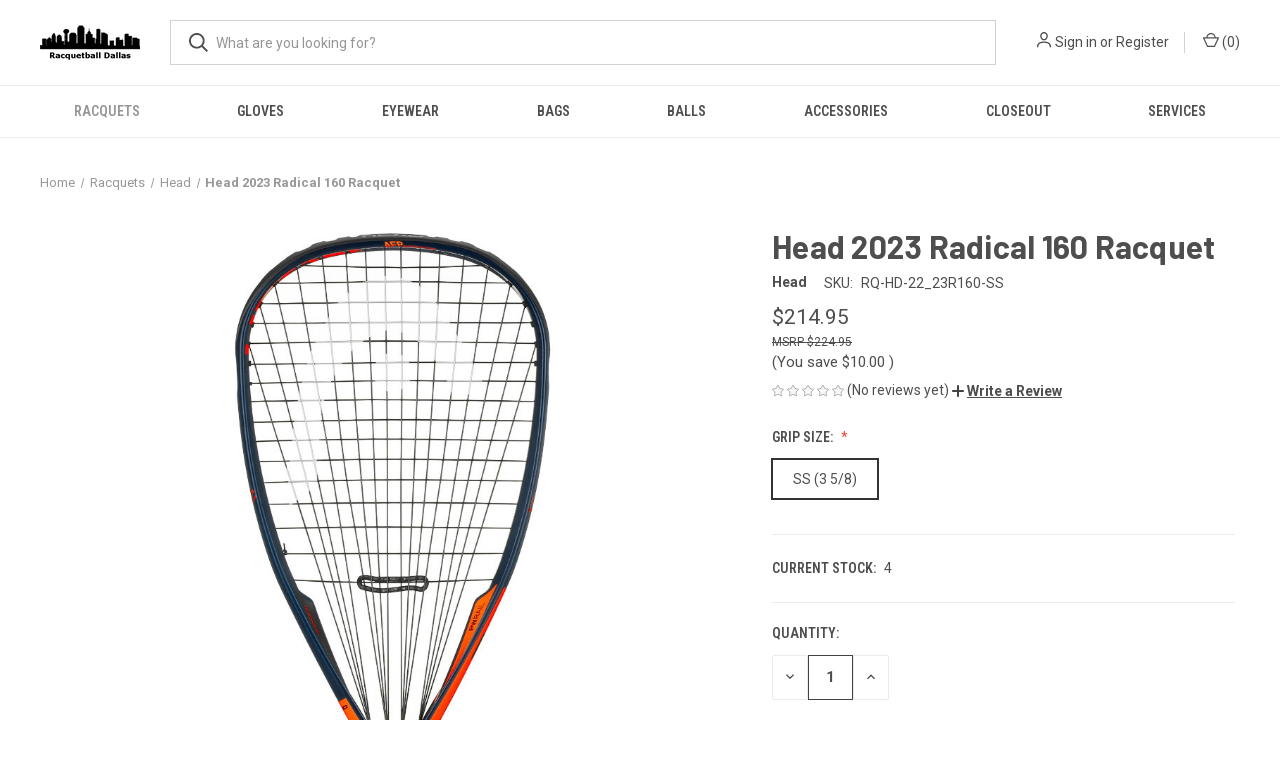

--- FILE ---
content_type: text/html; charset=UTF-8
request_url: https://racquetballdallas.com/copy-of-head-graphene-360-radical-155-racquet/
body_size: 15422
content:


<!DOCTYPE html>
<html class="no-js" lang="en">
    <head>
        <title>Head 2023 Radical 160 Racquet - Racquetball Dallas</title>
        <link rel="dns-prefetch preconnect" href="https://cdn11.bigcommerce.com/s-js446ihl" crossorigin><link rel="dns-prefetch preconnect" href="https://fonts.googleapis.com/" crossorigin><link rel="dns-prefetch preconnect" href="https://fonts.gstatic.com/" crossorigin>
        <meta property="product:price:amount" content="214.95" /><meta property="product:price:currency" content="USD" /><meta property="og:url" content="https://racquetballdallas.com/copy-of-head-graphene-360-radical-155-racquet/" /><meta property="og:site_name" content="Racquetball Dallas" /><meta name="keywords" content="Racquetball, Racquets, Bags, Gloves, Eyeguards, Eyewear, Shoes, Racquetballs, Grips, Head, Gearbox, Penn, E-Force, Python"><link rel='canonical' href='https://racquetballdallas.com/copy-of-head-graphene-360-radical-155-racquet/' /><meta name='platform' content='bigcommerce.stencil' /><meta property="og:type" content="product" />
<meta property="og:title" content="Head 2023 Radical 160 Racquet" />
<meta property="og:description" content="Lowest prices on racquetball equipment guarantied to beat anyone on racquets, bags, shoes and any other racquetball equipment from major brands such as Head, Gearbox and E-Force." />
<meta property="og:image" content="https://cdn11.bigcommerce.com/s-js446ihl/products/474/images/1830/R_22-2023Radical160__87288.1680821349.500.750.jpg?c=2" />
<meta property="og:availability" content="instock" />
<meta property="pinterest:richpins" content="enabled" />
        
         

        <link href="https://cdn11.bigcommerce.com/s-js446ihl/product_images/icon-RD_16x16.jpg?t&#x3D;1484165023" rel="shortcut icon">
        <meta name="viewport" content="width=device-width, initial-scale=1, maximum-scale=1">

        <script nonce="">
            document.documentElement.className = document.documentElement.className.replace('no-js', 'js');
        </script>

        <script nonce="">
    function browserSupportsAllFeatures() {
        return window.Promise
            && window.fetch
            && window.URL
            && window.URLSearchParams
            && window.WeakMap
            // object-fit support
            && ('objectFit' in document.documentElement.style);
    }

    function loadScript(src) {
        var js = document.createElement('script');
        js.src = src;
        js.onerror = function () {
            console.error('Failed to load polyfill script ' + src);
        };
        document.head.appendChild(js);
    }

    if (!browserSupportsAllFeatures()) {
        loadScript('https://cdn11.bigcommerce.com/s-js446ihl/stencil/fca74150-f0a6-013d-e67b-2e9e31b90141/e/0698c840-3256-013c-21fd-7ea801a63dfd/dist/theme-bundle.polyfills.js');
    }
</script>
        <script nonce="">window.consentManagerTranslations = `{"locale":"en","locales":{"consent_manager.data_collection_warning":"en","consent_manager.accept_all_cookies":"en","consent_manager.gdpr_settings":"en","consent_manager.data_collection_preferences":"en","consent_manager.manage_data_collection_preferences":"en","consent_manager.use_data_by_cookies":"en","consent_manager.data_categories_table":"en","consent_manager.allow":"en","consent_manager.accept":"en","consent_manager.deny":"en","consent_manager.dismiss":"en","consent_manager.reject_all":"en","consent_manager.category":"en","consent_manager.purpose":"en","consent_manager.functional_category":"en","consent_manager.functional_purpose":"en","consent_manager.analytics_category":"en","consent_manager.analytics_purpose":"en","consent_manager.targeting_category":"en","consent_manager.advertising_category":"en","consent_manager.advertising_purpose":"en","consent_manager.essential_category":"en","consent_manager.esential_purpose":"en","consent_manager.yes":"en","consent_manager.no":"en","consent_manager.not_available":"en","consent_manager.cancel":"en","consent_manager.save":"en","consent_manager.back_to_preferences":"en","consent_manager.close_without_changes":"en","consent_manager.unsaved_changes":"en","consent_manager.by_using":"en","consent_manager.agree_on_data_collection":"en","consent_manager.change_preferences":"en","consent_manager.cancel_dialog_title":"en","consent_manager.privacy_policy":"en","consent_manager.allow_category_tracking":"en","consent_manager.disallow_category_tracking":"en"},"translations":{"consent_manager.data_collection_warning":"We use cookies (and other similar technologies) to collect data to improve your shopping experience.","consent_manager.accept_all_cookies":"Accept All Cookies","consent_manager.gdpr_settings":"Settings","consent_manager.data_collection_preferences":"Website Data Collection Preferences","consent_manager.manage_data_collection_preferences":"Manage Website Data Collection Preferences","consent_manager.use_data_by_cookies":" uses data collected by cookies and JavaScript libraries to improve your shopping experience.","consent_manager.data_categories_table":"The table below outlines how we use this data by category. To opt out of a category of data collection, select 'No' and save your preferences.","consent_manager.allow":"Allow","consent_manager.accept":"Accept","consent_manager.deny":"Deny","consent_manager.dismiss":"Dismiss","consent_manager.reject_all":"Reject all","consent_manager.category":"Category","consent_manager.purpose":"Purpose","consent_manager.functional_category":"Functional","consent_manager.functional_purpose":"Enables enhanced functionality, such as videos and live chat. If you do not allow these, then some or all of these functions may not work properly.","consent_manager.analytics_category":"Analytics","consent_manager.analytics_purpose":"Provide statistical information on site usage, e.g., web analytics so we can improve this website over time.","consent_manager.targeting_category":"Targeting","consent_manager.advertising_category":"Advertising","consent_manager.advertising_purpose":"Used to create profiles or personalize content to enhance your shopping experience.","consent_manager.essential_category":"Essential","consent_manager.esential_purpose":"Essential for the site and any requested services to work, but do not perform any additional or secondary function.","consent_manager.yes":"Yes","consent_manager.no":"No","consent_manager.not_available":"N/A","consent_manager.cancel":"Cancel","consent_manager.save":"Save","consent_manager.back_to_preferences":"Back to Preferences","consent_manager.close_without_changes":"You have unsaved changes to your data collection preferences. Are you sure you want to close without saving?","consent_manager.unsaved_changes":"You have unsaved changes","consent_manager.by_using":"By using our website, you're agreeing to our","consent_manager.agree_on_data_collection":"By using our website, you're agreeing to the collection of data as described in our ","consent_manager.change_preferences":"You can change your preferences at any time","consent_manager.cancel_dialog_title":"Are you sure you want to cancel?","consent_manager.privacy_policy":"Privacy Policy","consent_manager.allow_category_tracking":"Allow [CATEGORY_NAME] tracking","consent_manager.disallow_category_tracking":"Disallow [CATEGORY_NAME] tracking"}}`;</script>

        <script nonce="">
            window.lazySizesConfig = window.lazySizesConfig || {};
            window.lazySizesConfig.loadMode = 1;
        </script>
        <script nonce="" async src="https://cdn11.bigcommerce.com/s-js446ihl/stencil/fca74150-f0a6-013d-e67b-2e9e31b90141/e/0698c840-3256-013c-21fd-7ea801a63dfd/dist/theme-bundle.head_async.js"></script>
        
        <link href="https://fonts.googleapis.com/css?family=Roboto+Condensed:400,600%7CRoboto:400,700%7CBarlow:700&display=block" rel="stylesheet">
        
        <link rel="preload" href="https://cdn11.bigcommerce.com/s-js446ihl/stencil/fca74150-f0a6-013d-e67b-2e9e31b90141/e/0698c840-3256-013c-21fd-7ea801a63dfd/dist/theme-bundle.font.js" as="script">
        <script nonce="" async src="https://cdn11.bigcommerce.com/s-js446ihl/stencil/fca74150-f0a6-013d-e67b-2e9e31b90141/e/0698c840-3256-013c-21fd-7ea801a63dfd/dist/theme-bundle.font.js"></script>

        <link data-stencil-stylesheet href="https://cdn11.bigcommerce.com/s-js446ihl/stencil/fca74150-f0a6-013d-e67b-2e9e31b90141/e/0698c840-3256-013c-21fd-7ea801a63dfd/css/theme-330dfbf0-b833-013e-2413-5e4fde51867f.css" rel="stylesheet">

        
<script src="https://www.google.com/recaptcha/api.js" async defer></script>
<script type="text/javascript">
var BCData = {"product_attributes":{"sku":"RQ-HD-22_23R160-SS","upc":null,"mpn":null,"gtin":null,"weight":null,"base":true,"image":null,"out_of_stock_behavior":"hide_option","out_of_stock_message":"Out of stock","available_modifier_values":[167],"in_stock_attributes":[167],"stock":4,"instock":true,"stock_message":null,"purchasable":true,"purchasing_message":null,"call_for_price_message":null,"price":{"without_tax":{"formatted":"$214.95","value":214.95,"currency":"USD"},"tax_label":"Tax","rrp_without_tax":{"formatted":"$224.95","value":224.95,"currency":"USD"},"saved":{"formatted":"$10.00","value":10,"currency":"USD"}}}};
</script>

<script nonce="">
(function () {
    var xmlHttp = new XMLHttpRequest();

    xmlHttp.open('POST', 'https://bes.gcp.data.bigcommerce.com/nobot');
    xmlHttp.setRequestHeader('Content-Type', 'application/json');
    xmlHttp.send('{"store_id":"1002466","timezone_offset":"-5.0","timestamp":"2025-12-17T23:48:56.79610800Z","visit_id":"fea6ca75-a88f-4dcd-b292-a4916bc22293","channel_id":1}');
})();
</script>

        
            <!-- partial pulled in to the base layout -->

        <script nonce="">
            var theme_settings = {
                show_fast_cart: true,
                linksPerCol: 10,
            };
        </script>

        <link rel="preload" href="https://cdn11.bigcommerce.com/s-js446ihl/stencil/fca74150-f0a6-013d-e67b-2e9e31b90141/e/0698c840-3256-013c-21fd-7ea801a63dfd/dist/theme-bundle.main.js" as="script">
    </head>
    <body>
        <svg data-src="https://cdn11.bigcommerce.com/s-js446ihl/stencil/fca74150-f0a6-013d-e67b-2e9e31b90141/e/0698c840-3256-013c-21fd-7ea801a63dfd/img/icon-sprite.svg" class="icons-svg-sprite"></svg>

        <header class="header" role="banner">
    <a href="#" class="mobileMenu-toggle" data-mobile-menu-toggle="menu">
        <span class="mobileMenu-toggleIcon"></span>
    </a>

    <div class="header-logo--wrap">
        <div class="header-logo">
            
            <div class="logo-and-toggle">
                <div class="desktopMenu-toggle">
                    <a href="javascript:void(0);" class="mobileMenu-toggle">
                        <span class="mobileMenu-toggleIcon"></span>
                    </a>
                </div>
                
                    <div class="logo-wrap"><a href="https://racquetballdallas.com/" class="header-logo__link" data-header-logo-link>
        <div class="header-logo-image-container">
            <img class="header-logo-image"
                 src="https://cdn11.bigcommerce.com/s-js446ihl/images/stencil/100x45/racquetball_dallas_400x150_1461875532__88146.original.png"
                 srcset="https://cdn11.bigcommerce.com/s-js446ihl/images/stencil/100x45/racquetball_dallas_400x150_1461875532__88146.original.png 1x, https://cdn11.bigcommerce.com/s-js446ihl/images/stencil/200x90/racquetball_dallas_400x150_1461875532__88146.original.png 2x"
                 alt="Racquetball Dallas"
                 title="Racquetball Dallas">
        </div>
</a>
</div>
            </div>
            
            <div class="quickSearchWrap" id="quickSearch" aria-hidden="true" tabindex="-1" data-prevent-quick-search-close>
                <div>
    <!-- snippet location forms_search -->
    <form class="form" action="/search.php">
        <fieldset class="form-fieldset">
            <div class="form-field">
                <label class="is-srOnly" for="search_query">Search</label>
                <input class="form-input" data-search-quick name="search_query" id="search_query" data-error-message="Search field cannot be empty." placeholder="What are you looking for?" autocomplete="off">
                <button type="submit" class="form-button">
                    <i class="icon" aria-hidden="true">
                        <svg><use xlink:href="#icon-search" /></svg>
                    </i>
                </button>
            </div>
        </fieldset>
    </form>
    <section class="quickSearchResults" data-bind="html: results"></section>
    <p role="status"
       aria-live="polite"
       class="aria-description--hidden"
       data-search-aria-message-predefined-text="product results for"
    ></p>
</div>
            </div>
            <div class="navUser-wrap">
                <nav class="navUser">
    <ul class="navUser-section navUser-section--alt">
        <li class="navUser-item navUser-item--account">
            <i class="icon" aria-hidden="true">
                <svg><use xlink:href="#icon-user" /></svg>
            </i>
                <a class="navUser-action"
                   href="/login.php"
                   aria-label="Sign in"
                >
                    Sign in
                </a>
                    <span>or</span> <a class="navUser-action" href="/login.php?action&#x3D;create_account">Register</a>
        </li>
                <li class="navUser-item navUser-item--mobile-search">
            <i class="icon" aria-hidden="true">
                <svg><use xlink:href="#icon-search" /></svg>
            </i>
        </li>
        <li class="navUser-item navUser-item--cart">
            <a
                class="navUser-action"
                data-cart-preview
                data-dropdown="cart-preview-dropdown"
                data-options="align:right"
                href="/cart.php"
                aria-label="Cart with 0 items"
            >
                <i class="icon" aria-hidden="true">
                    <svg><use xlink:href="#icon-cart" /></svg>
                </i>
                (<span class=" cart-quantity"></span>)
            </a>

            <div class="dropdown-menu" id="cart-preview-dropdown" data-dropdown-content aria-hidden="true"></div>
        </li>
    </ul>
</nav>
            </div>
        </div>
    </div>

    <div class="navPages-container" id="menu" data-menu>
        <span class="mobile-closeNav">
    <i class="icon" aria-hidden="true">
        <svg><use xlink:href="#icon-close-large" /></svg>
    </i>
    close
</span>
<nav class="navPages">
    <ul class="navPages-list navPages-list--user 5765697a656e20596f756e67">
            <li class="navPages-item">
                <i class="icon" aria-hidden="true">
                    <svg><use xlink:href="#icon-user" /></svg>
                </i>
                <a class="navPages-action" href="/login.php">Sign in</a>
                    or
                    <a class="navPages-action"
                       href="/login.php?action&#x3D;create_account"
                       aria-label="Register"
                    >
                        Register
                    </a>
            </li>
    </ul>
    <ul class="navPages-list navPages-mega navPages-mainNav">
            <li class="navPages-item">
                <a class="navPages-action has-subMenu activePage"
   href="https://racquetballdallas.com/racquets/"
   data-collapsible="navPages-24"
>
    Racquets
    <i class="icon navPages-action-moreIcon" aria-hidden="true">
        <svg><use xlink:href="#icon-chevron-down" /></svg>
    </i>
</a>
<div class="column-menu navPage-subMenu" id="navPages-24" aria-hidden="true" tabindex="-1">
    <ul class="navPage-subMenu-list">
            <li class="navPage-subMenu-item">
                <i class="icon navPages-action-moreIcon" aria-hidden="true"><svg><use xlink:href="#icon-chevron-right" /></svg></i>
                <a class="navPage-subMenu-action navPages-action" href="https://racquetballdallas.com/racquets/head/">Head</a>
                
            </li>
            <li class="navPage-subMenu-item">
                <i class="icon navPages-action-moreIcon" aria-hidden="true"><svg><use xlink:href="#icon-chevron-right" /></svg></i>
                <a class="navPage-subMenu-action navPages-action" href="https://racquetballdallas.com/racquets/gearbox/">Gearbox</a>
                
            </li>
            <li class="navPage-subMenu-item">
                <i class="icon navPages-action-moreIcon" aria-hidden="true"><svg><use xlink:href="#icon-chevron-right" /></svg></i>
                <a class="navPage-subMenu-action navPages-action" href="https://racquetballdallas.com/racquets/e-force/">E-Force</a>
                
            </li>
            <li class="navPage-subMenu-item">
                <i class="icon navPages-action-moreIcon" aria-hidden="true"><svg><use xlink:href="#icon-chevron-right" /></svg></i>
                <a class="navPage-subMenu-action navPages-action" href="https://racquetballdallas.com/racquets/ektelon/">Ektelon</a>
                
            </li>
    </ul>
</div>
            </li>
            <li class="navPages-item">
                <a class="navPages-action has-subMenu"
   href="https://racquetballdallas.com/gloves/"
   data-collapsible="navPages-26"
>
    Gloves
    <i class="icon navPages-action-moreIcon" aria-hidden="true">
        <svg><use xlink:href="#icon-chevron-down" /></svg>
    </i>
</a>
<div class="column-menu navPage-subMenu" id="navPages-26" aria-hidden="true" tabindex="-1">
    <ul class="navPage-subMenu-list">
            <li class="navPage-subMenu-item">
                <i class="icon navPages-action-moreIcon" aria-hidden="true"><svg><use xlink:href="#icon-chevron-right" /></svg></i>
                <a class="navPage-subMenu-action navPages-action" href="https://racquetballdallas.com/gloves/head/">Head</a>
                
            </li>
            <li class="navPage-subMenu-item">
                <i class="icon navPages-action-moreIcon" aria-hidden="true"><svg><use xlink:href="#icon-chevron-right" /></svg></i>
                <a class="navPage-subMenu-action navPages-action" href="https://racquetballdallas.com/gloves/python/">Python</a>
                
            </li>
            <li class="navPage-subMenu-item">
                <i class="icon navPages-action-moreIcon" aria-hidden="true"><svg><use xlink:href="#icon-chevron-right" /></svg></i>
                <a class="navPage-subMenu-action navPages-action" href="https://racquetballdallas.com/gloves/gearbox/">Gearbox</a>
                
            </li>
            <li class="navPage-subMenu-item">
                <i class="icon navPages-action-moreIcon" aria-hidden="true"><svg><use xlink:href="#icon-chevron-right" /></svg></i>
                <a class="navPage-subMenu-action navPages-action" href="https://racquetballdallas.com/gloves/e-force/">E-Force</a>
                
            </li>
    </ul>
</div>
            </li>
            <li class="navPages-item">
                <a class="navPages-action has-subMenu"
   href="https://racquetballdallas.com/eyewear/"
   data-collapsible="navPages-27"
>
    Eyewear
    <i class="icon navPages-action-moreIcon" aria-hidden="true">
        <svg><use xlink:href="#icon-chevron-down" /></svg>
    </i>
</a>
<div class="column-menu navPage-subMenu" id="navPages-27" aria-hidden="true" tabindex="-1">
    <ul class="navPage-subMenu-list">
            <li class="navPage-subMenu-item">
                <i class="icon navPages-action-moreIcon" aria-hidden="true"><svg><use xlink:href="#icon-chevron-right" /></svg></i>
                <a class="navPage-subMenu-action navPages-action" href="https://racquetballdallas.com/eyewear/head/">Head</a>
                
            </li>
            <li class="navPage-subMenu-item">
                <i class="icon navPages-action-moreIcon" aria-hidden="true"><svg><use xlink:href="#icon-chevron-right" /></svg></i>
                <a class="navPage-subMenu-action navPages-action" href="https://racquetballdallas.com/eyewear/gearbox/">Gearbox</a>
                
            </li>
            <li class="navPage-subMenu-item">
                <i class="icon navPages-action-moreIcon" aria-hidden="true"><svg><use xlink:href="#icon-chevron-right" /></svg></i>
                <a class="navPage-subMenu-action navPages-action" href="https://racquetballdallas.com/eyewear/e-force/">E-Force</a>
                
            </li>
            <li class="navPage-subMenu-item">
                <i class="icon navPages-action-moreIcon" aria-hidden="true"><svg><use xlink:href="#icon-chevron-right" /></svg></i>
                <a class="navPage-subMenu-action navPages-action" href="https://racquetballdallas.com/eyewear/python/">Python</a>
                
            </li>
    </ul>
</div>
            </li>
            <li class="navPages-item">
                <a class="navPages-action has-subMenu"
   href="https://racquetballdallas.com/bags/"
   data-collapsible="navPages-28"
>
    Bags
    <i class="icon navPages-action-moreIcon" aria-hidden="true">
        <svg><use xlink:href="#icon-chevron-down" /></svg>
    </i>
</a>
<div class="column-menu navPage-subMenu" id="navPages-28" aria-hidden="true" tabindex="-1">
    <ul class="navPage-subMenu-list">
            <li class="navPage-subMenu-item">
                <i class="icon navPages-action-moreIcon" aria-hidden="true"><svg><use xlink:href="#icon-chevron-right" /></svg></i>
                <a class="navPage-subMenu-action navPages-action" href="https://racquetballdallas.com/bags/head/">Head</a>
                
            </li>
            <li class="navPage-subMenu-item">
                <i class="icon navPages-action-moreIcon" aria-hidden="true"><svg><use xlink:href="#icon-chevron-right" /></svg></i>
                <a class="navPage-subMenu-action navPages-action" href="https://racquetballdallas.com/bags/gearbox/">Gearbox</a>
                
            </li>
            <li class="navPage-subMenu-item">
                <i class="icon navPages-action-moreIcon" aria-hidden="true"><svg><use xlink:href="#icon-chevron-right" /></svg></i>
                <a class="navPage-subMenu-action navPages-action" href="https://racquetballdallas.com/bags/e-force/">E-Force</a>
                
            </li>
            <li class="navPage-subMenu-item">
                <i class="icon navPages-action-moreIcon" aria-hidden="true"><svg><use xlink:href="#icon-chevron-right" /></svg></i>
                <a class="navPage-subMenu-action navPages-action" href="https://racquetballdallas.com/bags/python/">Python</a>
                
            </li>
    </ul>
</div>
            </li>
            <li class="navPages-item">
                <a class="navPages-action has-subMenu"
   href="https://racquetballdallas.com/balls/"
   data-collapsible="navPages-29"
>
    Balls
    <i class="icon navPages-action-moreIcon" aria-hidden="true">
        <svg><use xlink:href="#icon-chevron-down" /></svg>
    </i>
</a>
<div class="column-menu navPage-subMenu" id="navPages-29" aria-hidden="true" tabindex="-1">
    <ul class="navPage-subMenu-list">
            <li class="navPage-subMenu-item">
                <i class="icon navPages-action-moreIcon" aria-hidden="true"><svg><use xlink:href="#icon-chevron-right" /></svg></i>
                <a class="navPage-subMenu-action navPages-action" href="https://racquetballdallas.com/balls/penn/">Penn</a>
                
            </li>
            <li class="navPage-subMenu-item">
                <i class="icon navPages-action-moreIcon" aria-hidden="true"><svg><use xlink:href="#icon-chevron-right" /></svg></i>
                <a class="navPage-subMenu-action navPages-action" href="https://racquetballdallas.com/balls/gearbox/">Gearbox</a>
                
            </li>
            <li class="navPage-subMenu-item">
                <i class="icon navPages-action-moreIcon" aria-hidden="true"><svg><use xlink:href="#icon-chevron-right" /></svg></i>
                <a class="navPage-subMenu-action navPages-action" href="https://racquetballdallas.com/balls/python/">Python</a>
                
            </li>
    </ul>
</div>
            </li>
            <li class="navPages-item">
                <a class="navPages-action has-subMenu"
   href="https://racquetballdallas.com/accessories/"
   data-collapsible="navPages-30"
>
    Accessories
    <i class="icon navPages-action-moreIcon" aria-hidden="true">
        <svg><use xlink:href="#icon-chevron-down" /></svg>
    </i>
</a>
<div class="column-menu navPage-subMenu" id="navPages-30" aria-hidden="true" tabindex="-1">
    <ul class="navPage-subMenu-list">
            <li class="navPage-subMenu-item">
                <i class="icon navPages-action-moreIcon" aria-hidden="true"><svg><use xlink:href="#icon-chevron-right" /></svg></i>
                <a class="navPage-subMenu-action navPages-action" href="https://racquetballdallas.com/accessories/grips/">Grips</a>
                
            </li>
            <li class="navPage-subMenu-item">
                <i class="icon navPages-action-moreIcon" aria-hidden="true"><svg><use xlink:href="#icon-chevron-right" /></svg></i>
                <a class="navPage-subMenu-action navPages-action" href="https://racquetballdallas.com/accessories/shock-dampeners/">Shock Dampeners</a>
                
            </li>
            <li class="navPage-subMenu-item">
                <i class="icon navPages-action-moreIcon" aria-hidden="true"><svg><use xlink:href="#icon-chevron-right" /></svg></i>
                <a class="navPage-subMenu-action navPages-action" href="https://racquetballdallas.com/accessories/wrist-head-bands/">Wristbands / Headbands</a>
                
            </li>
            <li class="navPage-subMenu-item">
                <i class="icon navPages-action-moreIcon" aria-hidden="true"><svg><use xlink:href="#icon-chevron-right" /></svg></i>
                <a class="navPage-subMenu-action navPages-action" href="https://racquetballdallas.com/accessories/misc/">Misc</a>
                
            </li>
    </ul>
</div>
            </li>
            <li class="navPages-item">
                <a class="navPages-action has-subMenu"
   href="https://racquetballdallas.com/closeout/"
   data-collapsible="navPages-48"
>
    Closeout
    <i class="icon navPages-action-moreIcon" aria-hidden="true">
        <svg><use xlink:href="#icon-chevron-down" /></svg>
    </i>
</a>
<div class="column-menu navPage-subMenu" id="navPages-48" aria-hidden="true" tabindex="-1">
    <ul class="navPage-subMenu-list">
            <li class="navPage-subMenu-item">
                <i class="icon navPages-action-moreIcon" aria-hidden="true"><svg><use xlink:href="#icon-chevron-right" /></svg></i>
                <a class="navPage-subMenu-action navPages-action" href="https://racquetballdallas.com/closeout/racquets/">Racquets</a>
                
            </li>
            <li class="navPage-subMenu-item">
                <i class="icon navPages-action-moreIcon" aria-hidden="true"><svg><use xlink:href="#icon-chevron-right" /></svg></i>
                <a class="navPage-subMenu-action navPages-action" href="https://racquetballdallas.com/closeout/gloves/">Gloves</a>
                
            </li>
    </ul>
</div>
            </li>
            <li class="navPages-item">
                <a class="navPages-action"
   href="https://racquetballdallas.com/services/"
   aria-label="Services"
>
    Services
</a>
            </li>
    </ul>
    <ul class="navPages-list navPages-list--user">
            <li class="navPages-item">
                <a class="navPages-action" href="/giftcertificates.php">Gift Certificates</a>
            </li>
    </ul>
</nav>
    </div>
</header>



<div data-content-region="header_bottom--global"><div data-layout-id="eb4524d3-1b2f-499e-a5c9-3da5009781fc">       <div data-sub-layout-container="2780bd91-c8a3-4877-99f5-017ebb62c111" data-layout-name="Layout">
    <style data-container-styling="2780bd91-c8a3-4877-99f5-017ebb62c111">
        [data-sub-layout-container="2780bd91-c8a3-4877-99f5-017ebb62c111"] {
            box-sizing: border-box;
            display: flex;
            flex-wrap: wrap;
            z-index: 0;
            position: relative;
            height: ;
            padding-top: 0px;
            padding-right: 0px;
            padding-bottom: 0px;
            padding-left: 0px;
            margin-top: 0px;
            margin-right: 0px;
            margin-bottom: 0px;
            margin-left: 0px;
            border-width: 0px;
            border-style: solid;
            border-color: #333333;
        }

        [data-sub-layout-container="2780bd91-c8a3-4877-99f5-017ebb62c111"]:after {
            display: block;
            position: absolute;
            top: 0;
            left: 0;
            bottom: 0;
            right: 0;
            background-size: cover;
            z-index: auto;
        }
    </style>

    <div data-sub-layout="86ca81e8-8f41-461c-96a3-714e803b3495">
        <style data-column-styling="86ca81e8-8f41-461c-96a3-714e803b3495">
            [data-sub-layout="86ca81e8-8f41-461c-96a3-714e803b3495"] {
                display: flex;
                flex-direction: column;
                box-sizing: border-box;
                flex-basis: 100%;
                max-width: 100%;
                z-index: 0;
                position: relative;
                height: ;
                padding-top: 0px;
                padding-right: 10.5px;
                padding-bottom: 0px;
                padding-left: 10.5px;
                margin-top: 0px;
                margin-right: 0px;
                margin-bottom: 0px;
                margin-left: 0px;
                border-width: 0px;
                border-style: solid;
                border-color: #333333;
                justify-content: center;
            }
            [data-sub-layout="86ca81e8-8f41-461c-96a3-714e803b3495"]:after {
                display: block;
                position: absolute;
                top: 0;
                left: 0;
                bottom: 0;
                right: 0;
                background-size: cover;
                z-index: auto;
            }
            @media only screen and (max-width: 700px) {
                [data-sub-layout="86ca81e8-8f41-461c-96a3-714e803b3495"] {
                    flex-basis: 100%;
                    max-width: 100%;
                }
            }
        </style>
    </div>
</div>

</div></div>
<div data-content-region="header_bottom"></div>

        <div class="body " id='main-content' role='main' data-currency-code="USD">
     
        <div class="container">
        <nav aria-label="Breadcrumb">
    <ol class="breadcrumbs">
                <li class="breadcrumb ">
                    <a class="breadcrumb-label"
                       href="https://racquetballdallas.com/"
                       
                    >
                        <span>Home</span>
                    </a>
                </li>
                <li class="breadcrumb ">
                    <a class="breadcrumb-label"
                       href="https://racquetballdallas.com/racquets/"
                       
                    >
                        <span>Racquets</span>
                    </a>
                </li>
                <li class="breadcrumb ">
                    <a class="breadcrumb-label"
                       href="https://racquetballdallas.com/racquets/head/"
                       
                    >
                        <span>Head</span>
                    </a>
                </li>
                <li class="breadcrumb is-active">
                    <a class="breadcrumb-label"
                       href="https://racquetballdallas.com/copy-of-head-graphene-360-radical-155-racquet/"
                       aria-current="page"
                    >
                        <span>Head 2023 Radical 160 Racquet</span>
                    </a>
                </li>
    </ol>
</nav>

<script nonce="" type="application/ld+json">
{
    "@context": "https://schema.org",
    "@type": "BreadcrumbList",
    "itemListElement":
    [
        {
            "@type": "ListItem",
            "position": 1,
            "item": {
                "@id": "https://racquetballdallas.com/",
                "name": "Home"
            }
        },
        {
            "@type": "ListItem",
            "position": 2,
            "item": {
                "@id": "https://racquetballdallas.com/racquets/",
                "name": "Racquets"
            }
        },
        {
            "@type": "ListItem",
            "position": 3,
            "item": {
                "@id": "https://racquetballdallas.com/racquets/head/",
                "name": "Head"
            }
        },
        {
            "@type": "ListItem",
            "position": 4,
            "item": {
                "@id": "https://racquetballdallas.com/copy-of-head-graphene-360-radical-155-racquet/",
                "name": "Head 2023 Radical 160 Racquet"
            }
        }
    ]
}
</script>

    </div>

    <div>
        <div class="container">
            
<div class="productView" >
    <section class="productView-images" data-image-gallery>
        <figure class="productView-image"
                data-image-gallery-main
                data-zoom-image="https://cdn11.bigcommerce.com/s-js446ihl/images/stencil/1280x1280/products/474/1830/R_22-2023Radical160__87288.1680821349.jpg?c=2"
                >
            <div class="productView-img-container">
                    <a href="https://cdn11.bigcommerce.com/s-js446ihl/images/stencil/1280x1280/products/474/1830/R_22-2023Radical160__87288.1680821349.jpg?c=2"
                        target="_blank">
                <img src="https://cdn11.bigcommerce.com/s-js446ihl/images/stencil/760x760/products/474/1830/R_22-2023Radical160__87288.1680821349.jpg?c=2" alt="Head 2023 Radical 160 Racquet" title="Head 2023 Radical 160 Racquet" data-sizes="auto"
    srcset="https://cdn11.bigcommerce.com/s-js446ihl/images/stencil/80w/products/474/1830/R_22-2023Radical160__87288.1680821349.jpg?c=2"
data-srcset="https://cdn11.bigcommerce.com/s-js446ihl/images/stencil/80w/products/474/1830/R_22-2023Radical160__87288.1680821349.jpg?c=2 80w, https://cdn11.bigcommerce.com/s-js446ihl/images/stencil/160w/products/474/1830/R_22-2023Radical160__87288.1680821349.jpg?c=2 160w, https://cdn11.bigcommerce.com/s-js446ihl/images/stencil/320w/products/474/1830/R_22-2023Radical160__87288.1680821349.jpg?c=2 320w, https://cdn11.bigcommerce.com/s-js446ihl/images/stencil/640w/products/474/1830/R_22-2023Radical160__87288.1680821349.jpg?c=2 640w, https://cdn11.bigcommerce.com/s-js446ihl/images/stencil/960w/products/474/1830/R_22-2023Radical160__87288.1680821349.jpg?c=2 960w, https://cdn11.bigcommerce.com/s-js446ihl/images/stencil/1280w/products/474/1830/R_22-2023Radical160__87288.1680821349.jpg?c=2 1280w, https://cdn11.bigcommerce.com/s-js446ihl/images/stencil/1920w/products/474/1830/R_22-2023Radical160__87288.1680821349.jpg?c=2 1920w, https://cdn11.bigcommerce.com/s-js446ihl/images/stencil/2560w/products/474/1830/R_22-2023Radical160__87288.1680821349.jpg?c=2 2560w"

class="lazyload productView-image--default"

data-main-image />
                    </a>
            </div>
        </figure>
        <ul class="productView-thumbnails">
                <li class="productView-thumbnail">
                    <a
                        class="productView-thumbnail-link"
                        href="https://cdn11.bigcommerce.com/s-js446ihl/images/stencil/1280x1280/products/474/1830/R_22-2023Radical160__87288.1680821349.jpg?c=2"
                        data-image-gallery-item
                        data-image-gallery-new-image-url="https://cdn11.bigcommerce.com/s-js446ihl/images/stencil/760x760/products/474/1830/R_22-2023Radical160__87288.1680821349.jpg?c=2"
                        data-image-gallery-new-image-srcset="https://cdn11.bigcommerce.com/s-js446ihl/images/stencil/80w/products/474/1830/R_22-2023Radical160__87288.1680821349.jpg?c=2 80w, https://cdn11.bigcommerce.com/s-js446ihl/images/stencil/160w/products/474/1830/R_22-2023Radical160__87288.1680821349.jpg?c=2 160w, https://cdn11.bigcommerce.com/s-js446ihl/images/stencil/320w/products/474/1830/R_22-2023Radical160__87288.1680821349.jpg?c=2 320w, https://cdn11.bigcommerce.com/s-js446ihl/images/stencil/640w/products/474/1830/R_22-2023Radical160__87288.1680821349.jpg?c=2 640w, https://cdn11.bigcommerce.com/s-js446ihl/images/stencil/960w/products/474/1830/R_22-2023Radical160__87288.1680821349.jpg?c=2 960w, https://cdn11.bigcommerce.com/s-js446ihl/images/stencil/1280w/products/474/1830/R_22-2023Radical160__87288.1680821349.jpg?c=2 1280w, https://cdn11.bigcommerce.com/s-js446ihl/images/stencil/1920w/products/474/1830/R_22-2023Radical160__87288.1680821349.jpg?c=2 1920w, https://cdn11.bigcommerce.com/s-js446ihl/images/stencil/2560w/products/474/1830/R_22-2023Radical160__87288.1680821349.jpg?c=2 2560w"
                        data-image-gallery-zoom-image-url="https://cdn11.bigcommerce.com/s-js446ihl/images/stencil/1280x1280/products/474/1830/R_22-2023Radical160__87288.1680821349.jpg?c=2"
                    >
                        <img class="lazyload" data-sizes="auto" src="https://cdn11.bigcommerce.com/s-js446ihl/stencil/fca74150-f0a6-013d-e67b-2e9e31b90141/e/0698c840-3256-013c-21fd-7ea801a63dfd/img/loading.svg" data-src="https://cdn11.bigcommerce.com/s-js446ihl/images/stencil/50x50/products/474/1830/R_22-2023Radical160__87288.1680821349.jpg?c=2" alt="Head 2023 Radical 160 Racquet" title="Head 2023 Radical 160 Racquet">
                    </a>
                </li>
        </ul>
    </section>
    <section class="productView-details product-data">
        <div class="productView-product">

            <h1 class="productView-title main-heading">Head 2023 Radical 160 Racquet</h1>
                <span class="productView-brand">
                    <a href="https://racquetballdallas.com/brands/Head.html"><span><strong>Head</strong></span></a>
                </span>
            <div class="productSKU">
                <dt class="productView-info-name sku-label" >SKU:</dt>
                <dd class="productView-info-value" data-product-sku>RQ-HD-22_23R160-SS</dd>
            </div>
            
            <div class="productView-price">
                    
        <div class="price-section price-section--withoutTax "  >
            <span class="price-section price-section--withoutTax non-sale-price--withoutTax" style="display: none;">
                <span data-product-non-sale-price-without-tax class="price price--non-sale">
                    
                </span>
            </span>
            <span data-product-price-without-tax class="price price--withoutTax">$214.95</span>
            <div class="price-section price-section--withoutTax rrp-price--withoutTax" >
                <span data-product-rrp-without-tax class="price price--rrp">$224.95</span>
            </div>
        </div>
         <div class="price-section price-section--saving price" >
                <span class="price">(You save</span>
                <span data-product-price-saved class="price price--saving">
                    $10.00
                </span>
                <span class="price">)</span>
         </div>
            </div>


            <div data-content-region="product_below_price"></div>
            <div class="productView-rating">
                    <span role="img"
      aria-label="Product rating is 0 of 5"
>
            <span class="icon icon--ratingEmpty">
                <svg>
                    <use xlink:href="#icon-star" />
                </svg>
            </span>
            <span class="icon icon--ratingEmpty">
                <svg>
                    <use xlink:href="#icon-star" />
                </svg>
            </span>
            <span class="icon icon--ratingEmpty">
                <svg>
                    <use xlink:href="#icon-star" />
                </svg>
            </span>
            <span class="icon icon--ratingEmpty">
                <svg>
                    <use xlink:href="#icon-star" />
                </svg>
            </span>
            <span class="icon icon--ratingEmpty">
                <svg>
                    <use xlink:href="#icon-star" />
                </svg>
            </span>
</span>
                        <span>(No reviews yet)</span>
                    <button class="productView-reviewLink productView-reviewLink--new">
                        <a href="https://racquetballdallas.com/copy-of-head-graphene-360-radical-155-racquet/"
                            data-reveal-id="modal-review-form"
                            role="button"
                        >
                           <i class="icon" aria-hidden="true" style="position: relative; top: -1px;">
                                <svg><use xlink:href="#icon-plus" /></svg>
                            </i>
                           <strong style="text-decoration: underline;">Write a Review</strong>
                        </a>
                    </button>
                    <div id="modal-review-form" class="modal" data-reveal>
    
    
    
    
    <div class="modal-header">
        <h2 class="modal-header-title">Write a Review</h2>
        <button class="modal-close"
        type="button"
        title="Close"
        
>
    <span class="aria-description--hidden">Close</span>
    <span aria-hidden="true">&#215;</span>
</button>
    </div>
    <div class="modal-body">
        <div class="writeReview-productDetails">
            <div class="writeReview-productImage-container">
                <img class="lazyload" data-sizes="auto" src="https://cdn11.bigcommerce.com/s-js446ihl/stencil/fca74150-f0a6-013d-e67b-2e9e31b90141/e/0698c840-3256-013c-21fd-7ea801a63dfd/img/loading.svg" data-src="https://cdn11.bigcommerce.com/s-js446ihl/images/stencil/760x760/products/474/1830/R_22-2023Radical160__87288.1680821349.jpg?c=2">
            </div>
            <h6 class="product-brand">Head</h6>
            <h5 class="product-title">Head 2023 Radical 160 Racquet</h5>
        </div>
        <form class="form writeReview-form" action="/postreview.php" method="post">
            <fieldset class="form-fieldset">
                <div class="form-field">
                    <label class="form-label" for="rating-rate">Rating
                        <small>Required</small>
                    </label>
                    <!-- Stars -->
                    <!-- TODO: Review Stars need to be componentised, both for display and input -->
                    <select id="rating-rate" class="form-select" name="revrating" data-input aria-required="true">
                        <option value="">Select Rating</option>
                                <option value="1">1 star (worst)</option>
                                <option value="2">2 stars</option>
                                <option value="3">3 stars (average)</option>
                                <option value="4">4 stars</option>
                                <option value="5">5 stars (best)</option>
                    </select>
                </div>

                <!-- Name -->
                    <div class="form-field" id="revfromname" data-validation="" >
    <label class="form-label" for="revfromname_input">Name
        <small>Required</small>
    </label>
    <input type="text"
           name="revfromname"
           id="revfromname_input"
           class="form-input"
           data-label="Name"
           data-input
           aria-required="true"
           
           
           
           
    >
</div>

                    <!-- Email -->
                        <div class="form-field" id="email" data-validation="" >
    <label class="form-label" for="email_input">Email
        <small>Required</small>
    </label>
    <input type="text"
           name="email"
           id="email_input"
           class="form-input"
           data-label="Email"
           data-input
           aria-required="true"
           
           
           
           
    >
</div>

                <!-- Review Subject -->
                <div class="form-field" id="revtitle" data-validation="" >
    <label class="form-label" for="revtitle_input">Review Subject
        <small>Required</small>
    </label>
    <input type="text"
           name="revtitle"
           id="revtitle_input"
           class="form-input"
           data-label="Review Subject"
           data-input
           aria-required="true"
           
           
           
           
    >
</div>

                <!-- Comments -->
                <div class="form-field" id="revtext" data-validation="">
    <label class="form-label" for="revtext_input">Comments
            <small>Required</small>
    </label>
    <textarea name="revtext"
              id="revtext_input"
              data-label="Comments"
              rows=""
              aria-required="true"
              data-input
              class="form-input"
              
    >
        
    </textarea>
</div>

                <div class="g-recaptcha" data-sitekey="6LcjX0sbAAAAACp92-MNpx66FT4pbIWh-FTDmkkz"></div><br/>

                <div class="form-field">
                    <input type="submit" class="button button--primary"
                           value="Submit Review">
                </div>
                <input type="hidden" name="product_id" value="474">
                <input type="hidden" name="action" value="post_review">
                
            </fieldset>
        </form>
    </div>
</div>
            </div>
            <div class="productView-specs">
            </div>
            
        </div>
        <div class="productView-options">
            <form class="form" method="post" action="https://racquetballdallas.com/cart.php" enctype="multipart/form-data"
                  data-cart-item-add>
                <input type="hidden" name="action" value="add"/>
                <input type="hidden" name="product_id" value="474"/>
                
                <div class="productView-options-wrap" data-product-option-change style="display:none;">
                    
                        <div class="productView-options-inner">
                                <div class="form-field" data-product-attribute="set-rectangle" role="radiogroup" aria-labelledby="rectangle-group-label">
    <label class="form-label form-label--alternate form-label--inlineSmall" id="rectangle-group-label">
        Grip Size:
        <span data-option-value></span>

        <small class="is-required">
    (Required)
</small>
    </label>


    <div class="form-option-wrapper">    
        <input
            class="form-radio"
            type="radio"
            id="attribute_rectangle__683_167"
            name="attribute[683]"
            value="167"
                checked
                data-default
            required
        >
        <label class="form-option" for="attribute_rectangle__683_167" data-product-attribute-value="167">
            <span class="form-option-variant">SS (3 5/8)</span>
        </label>
    </div>
</div>

                        </div>
                </div>
                
                <div class="shipping-giftWrap-stock">
                    <div class="form-field--stock">
                        <dt class="productView-info-name">Current Stock:</dt>
                        <dd class="productView-info-value"><span data-product-stock>4</span></dd>
                    </div>
                </div>
                
                
<div id="add-to-cart-wrapper" class="add-to-cart-wrapper" >
        
        <div class="form-field form-field--increments">
            <label class="form-label form-label--alternate" for="qty[]">Quantity:</label>

            <div class="form-increment" data-quantity-change>
                <button class="button button--icon" data-action="dec" type="button">
                    <span class="is-srOnly">Decrease Quantity of undefined</span>
                    <i class="icon" aria-hidden="true">
                        <svg>
                            <use xlink:href="#icon-keyboard-arrow-down"/>
                        </svg>
                    </i>
                </button>
                <input class="form-input form-input--incrementTotal"
                       id="qty[]"
                       name="qty[]"
                       type="tel"
                       value="1"
                       data-quantity-min="0"
                       data-quantity-max="0"
                       min="1"
                       pattern="[0-9]*"
                       aria-live="polite">
                <button class="button button--icon" data-action="inc" type="button">
                    <span class="is-srOnly">Increase Quantity of undefined</span>
                    <i class="icon" aria-hidden="true">
                        <svg>
                            <use xlink:href="#icon-keyboard-arrow-up"/>
                        </svg>
                    </i>
                </button>
            </div>
        </div>
    
    <div class="alertBox productAttributes-message" style="display:none">
        <div class="alertBox-column alertBox-icon">
            <icon glyph="ic-success" class="icon" aria-hidden="true"><svg xmlns="http://www.w3.org/2000/svg" width="24" height="24" viewBox="0 0 24 24"><path d="M12 2C6.48 2 2 6.48 2 12s4.48 10 10 10 10-4.48 10-10S17.52 2 12 2zm1 15h-2v-2h2v2zm0-4h-2V7h2v6z"></path></svg></icon>
        </div>
        <p class="alertBox-column alertBox-message"></p>
    </div>
    <div class="add-to-cart-buttons ">
        <div class="form-action">
            <input
                    id="form-action-addToCart"
                    data-wait-message="Adding to cart…"
                    class="button button--primary"
                    type="submit"
                    value="Add to Cart"
            >
            <span class="product-status-message aria-description--hidden">Adding to cart… The item has been added</span>
        </div>
                    </div>
    
</div>

            </form>
                <form action="/wishlist.php?action&#x3D;add&amp;product_id&#x3D;474" class="form form-wishlist form-action" data-wishlist-add method="post">
    <a aria-controls="wishlist-dropdown"
        aria-expanded="false"
        class="button button--secondary dropdown-menu-button"
        data-dropdown="wishlist-dropdown" 
        href="#"
    >
        <span>Add to Wish List</span>
        <i aria-hidden="true" class="icon">
            <svg>
                <use xlink:href="#icon-chevron-down" />
            </svg>
        </i>
    </a>
    <ul aria-hidden="true" class="dropdown-menu" data-dropdown-content id="wishlist-dropdown">
        <li>
            <input class="button" type="submit" value="Add to My Wish List">
        </li>
        <li>
            <a data-wishlist class="button" href="/wishlist.php?action=addwishlist&product_id=474">Create Wish List</a>
        </li>
    </ul>
</form>
            
                    
    
    <div>
        <ul class="socialLinks">
                <li class="socialLinks-item socialLinks-item--facebook">
                    <a class="socialLinks__link icon icon--facebook"
                       title="Facebook"
                       href="https://facebook.com/sharer/sharer.php?u=https%3A%2F%2Fracquetballdallas.com%2Fcopy-of-head-graphene-360-radical-155-racquet%2F"
                       target="_blank"
                       rel="noopener"
                       
                    >
                        <span class="aria-description--hidden">Facebook</span>
                        <svg>
                            <use xlink:href="#icon-facebook"/>
                        </svg>
                    </a>
                </li>
                <li class="socialLinks-item socialLinks-item--email">
                    <a class="socialLinks__link icon icon--email"
                       title="Email"
                       href="mailto:?subject=Head%202023%20Radical%20160%20Racquet%20-%20Racquetball%20Dallas&amp;body=https%3A%2F%2Fracquetballdallas.com%2Fcopy-of-head-graphene-360-radical-155-racquet%2F"
                       target="_self"
                       rel="noopener"
                       
                    >
                        <span class="aria-description--hidden">Email</span>
                        <svg>
                            <use xlink:href="#icon-envelope"/>
                        </svg>
                    </a>
                </li>
                <li class="socialLinks-item socialLinks-item--print">
                    <a class="socialLinks__link icon icon--print"
                       title="Print"
                       onclick="window.print();return false;"
                       
                    >
                        <span class="aria-description--hidden">Print</span>
                        <svg>
                            <use xlink:href="#icon-print"/>
                        </svg>
                    </a>
                </li>
                <li class="socialLinks-item socialLinks-item--twitter">
                    <a class="socialLinks__link icon icon--twitter"
                       href="https://twitter.com/intent/tweet/?text=Head%202023%20Radical%20160%20Racquet%20-%20Racquetball%20Dallas&amp;url=https%3A%2F%2Fracquetballdallas.com%2Fcopy-of-head-graphene-360-radical-155-racquet%2F"
                       target="_blank"
                       rel="noopener"
                       title="Twitter"
                       
                    >
                        <span class="aria-description--hidden">Twitter</span>
                        <svg>
                            <use xlink:href="#icon-twitter"/>
                        </svg>
                    </a>
                </li>
                <li class="socialLinks-item socialLinks-item--pinterest">
                    <a class="socialLinks__link icon icon--pinterest"
                       title="Pinterest"
                       href="https://pinterest.com/pin/create/button/?url=https%3A%2F%2Fracquetballdallas.com%2Fcopy-of-head-graphene-360-radical-155-racquet%2F&amp;description=Head%202023%20Radical%20160%20Racquet%20-%20Racquetball%20Dallas"
                       target="_blank"
                       rel="noopener"
                       
                    >
                        <span class="aria-description--hidden">Pinterest</span>
                        <svg>
                            <use xlink:href="#icon-pinterest"/>
                        </svg>
                    </a>
                                    </li>
        </ul>
    </div>
        </div>
    </section>
</div>

<div id="previewModal" class="modal modal--large" data-reveal>
    <button class="modal-close"
        type="button"
        title="Close"
        
>
    <span class="aria-description--hidden">Close</span>
    <span aria-hidden="true">&#215;</span>
</button>
    <div class="modal-content"></div>
    <div class="loadingOverlay"></div>
</div>
            <div data-content-region="product_below_content"></div>
        </div>

        <div class="container 4661726c6579">
        <div class="accordion-block">
            <div
                class="accordion-navigation toggleLink is-open"
                role="button"
                data-collapsible="#accordion--description">
                <h5 class="accordion-title">
                    Description
                </h5>
        
                <div class="accordion-navigation-actions">
                    <svg class="icon accordion-indicator toggleLink-text toggleLink-text--off">
                        <use xlink:href="#icon-plus" />
                    </svg>
                    <svg class="icon accordion-indicator toggleLink-text toggleLink-text--on">
                        <use xlink:href="#icon-minus" />
                    </svg>
                </div>
            </div>
            <div id="accordion--description" class="accordion-content is-open">
                <div  itemprop="description">
                    <p><span style="font-size: small;">At just 160 grams, the Graphene 360+ RADICAL 160 is designed for players with fast swing speeds that demand ultimate performance on every shot. The lightest racquet in HEAD&rsquo;s Radical Series features the new Graphene 360+ technology, a combination of Graphene 360's energy transfer and innovative spiralfibers for an enhanced flex and clean impact feel. In addition, it comes with HEAD's Inner Grommet System for optimal stiffness and a solid feel. We also lengthened the main strings by creating molded tubes in the throat of the racquet. These Power Channels&trade; increase the stiffness in the thoat for an incredible amount of raw power. Carrying over some of HEAD&rsquo;s most responsive technologies, like PWRAIL for throat stiffness and power, Comfortech Grip for a soft, comfortable feel, and Adaptive Fan Patter (AFP) that allows you to string your racquet with an open, 12x16 string pattern for max power, or the standard 16x16 for a combination of power and control. Perfect for those who are looking for incredible power and maximum maneuverability.</span></p>
<p><span style="font-size: small;">Unstrung Weight: 160g</span><br /><span style="font-size: small;"> Strung Weight: 182.9g</span><br /><span style="font-size: small;"> Strung Balance: 4 pts Head-Heavy</span><br /><span style="font-size: small;">Strung Swingweight: 144 kg x cm&sup2; (low dynamic inertia = control)</span><br /><span style="font-size: small;"> Factory String: HEAD MegaBlast 17 Black</span><br /><span style="font-size: small;"> Factory Grip: HEAD HydroSorb Wrap Grip Black</span><br /><span style="font-size: small;"> String Pattern: 16 Mains / 16 Crosses</span><br /><span style="font-size: small;"> Mains skip: 8H</span><br /><span style="font-size: small;"> Two Piece</span><br /><span style="font-size: small;"> Shared Holes: 5H, 6H, 7H, 9H</span><br /><span style="font-size: small;"> Head Size: 106 sq. in.</span><br /><span style="font-size: small;"> Head Shape: Teardrop</span><br /><span style="font-size: small;"> Racquet Length: 22 in.</span><br /><span style="font-size: small;"> Composition: Graphite</span></p>
<p><span style="font-size: x-small;">Head racquets come with a 6-month manufacturer warranty that covers cracks in the frame caused by manufacturing defects; impact damage is not covered by the manufacturer warranty.</span></p>
                    <!-- snippet location product_description -->
                </div>
                
            </div>
        </div>
    
    
</div>



                <div id="tab-related">
                    <div class="grid-bg">
                        <div class="container">
                            <h3 class="main-heading uppercase center"><strong>Related Products</strong></h3>
                                <ul class="productGrid productGrid--maxCol6">
    <li class="product">
        <article
    class="card
    
    "
>
    <figure class="card-figure">


        <a href="https://racquetballdallas.com/copy-of-head-2023-radical-170-racquet/" 
           class="card-figure__link"
           aria-label="Head 2023 Radical 180 Racquet, $214.95

"
"
           
        >
            <div class="card-img-container">
                <img class="card-image lazyload" data-sizes="auto" src="https://cdn11.bigcommerce.com/s-js446ihl/stencil/fca74150-f0a6-013d-e67b-2e9e31b90141/e/0698c840-3256-013c-21fd-7ea801a63dfd/img/loading.svg" data-src="https://cdn11.bigcommerce.com/s-js446ihl/images/stencil/300x300/products/476/1834/R_22-2023Radical180__97971.1681940259.jpg?c=2" alt="Head 2023 Radical 180 Racquet" title="Head 2023 Radical 180 Racquet">
            </div>
        </a>
            <figcaption class="card-figcaption">
                <div class="card-figcaption-body">
                    <div class="card-figcaption--action-buttons">
                                <a class="button button--secondary button--small card-figcaption-button quickview" data-product-id="476">Quick view</a>
                                <a href="https://racquetballdallas.com/copy-of-head-2023-radical-170-racquet/" data-event-type="product-click" class="button button--small card-figcaption-button" data-product-id="476">View Options</a>
                    </div>
                </div>
            </figcaption>
    </figure>
    <div class="card-body">
        <div>
            <h4 class="card-title">
                <a aria-label="Head 2023 Radical 180 Racquet, $214.95

"
" 
                    href="https://racquetballdallas.com/copy-of-head-2023-radical-170-racquet/"
                    
                >
                    Head 2023 Radical 180 Racquet
                </a>
            </h4>
            <div class="card-text" data-test-info-type="price">
                    
        <div class="price-section price-section--withoutTax "  >
            <span class="price-section price-section--withoutTax non-sale-price--withoutTax" style="display: none;">
                <span data-product-non-sale-price-without-tax class="price price--non-sale">
                    
                </span>
            </span>
            <span data-product-price-without-tax class="price price--withoutTax">$214.95</span>
            <div class="price-section price-section--withoutTax rrp-price--withoutTax" >
                <span data-product-rrp-without-tax class="price price--rrp">$224.95</span>
            </div>
        </div>
            </div>
                    <p class="card-text brand-name" data-test-info-type="brandName">Head</p>
        </div>

        <div class="card-details">
            
                    </div>
    </div>
</article>
    </li>
</ul>
                        </div>
                    </div>
                </div>
        
        
    </div>

    <script nonce="" type="application/ld+json">
    {
        "@context": "https://schema.org/",
        "@type": "Product",
        "name": "Head 2023 Radical 160 Racquet",
        "sku": "RQ-HD-22_23R160-SS",
        
        
        "url" : "https://racquetballdallas.com/copy-of-head-graphene-360-radical-155-racquet/",
        "brand": {
            "@type": "Brand",
            "url": "https://racquetballdallas.com/brands/Head.html",
            "name": "Head"
        },
        "description": "At%20just%20160%20grams%2C%20the%20Graphene%20360%2B%20RADICAL%20160%20is%20designed%20for%20players%20with%20fast%20swing%20speeds%20that%20demand%20ultimate%20performance%20on%20every%20shot.%20The%20lightest%20racquet%20in%20HEAD%26rsquo%3Bs%20Radical%20Series%20features%20the%20new%20Graphene%20360%2B%20technology%2C%20a%20combination%20of%20Graphene%20360&#x27;s%20energy%20transfer%20and%20innovative%20spiralfibers%20for%20an%20enhanced%20flex%20and%20clean%20impact%20feel.%20In%20addition%2C%20it%20comes%20with%20HEAD&#x27;s%20Inner%20Grommet%20System%20for%20optimal%20stiffness%20and%20a%20solid%20feel.%20We%20also%20lengthened%20the%20main%20strings%20by%20creating%20molded%20tubes%20in%20the%20throat%20of%20the%20racquet.%20These%20Power%20Channels%26trade%3B%20increase%20the%20stiffness%20in%20the%20thoat%20for%20an%20incredible%20amount%20of%20raw%20power.%20Carrying%20over%20some%20of%20HEAD%26rsquo%3Bs%20most%20responsive%20technologies%2C%20like%20PWRAIL%20for%20throat%20stiffness%20and%20power%2C%20Comfortech%20Grip%20for%20a%20soft%2C%20comfortable%20feel%2C%20and%20Adaptive%20Fan%20Patter%20(AFP)%20that%20allows%20you%20to%20string%20your%20racquet%20with%20an%20open%2C%2012x16%20string%20pattern%20for%20max%20power%2C%20or%20the%20standard%2016x16%20for%20a%20combination%20of%20power%20and%20control.%20Perfect%20for%20those%20who%20are%20looking%20for%20incredible%20power%20and%20maximum%20maneuverability.%0D%0AUnstrung%20Weight%3A%20160g%20Strung%20Weight%3A%20182.9g%20Strung%20Balance%3A%204%20pts%20Head-HeavyStrung%20Swingweight%3A%20144%20kg%20x%20cm%26sup2%3B%20(low%20dynamic%20inertia%20%3D%20control)%20Factory%20String%3A%20HEAD%20MegaBlast%2017%20Black%20Factory%20Grip%3A%20HEAD%20HydroSorb%20Wrap%20Grip%20Black%20String%20Pattern%3A%2016%20Mains%20%2F%2016%20Crosses%20Mains%20skip%3A%208H%20Two%20Piece%20Shared%20Holes%3A%205H%2C%206H%2C%207H%2C%209H%20Head%20Size%3A%20106%20sq.%20in.%20Head%20Shape%3A%20Teardrop%20Racquet%20Length%3A%2022%20in.%20Composition%3A%20Graphite%0D%0AHead%20racquets%20come%20with%20a%206-month%20manufacturer%20warranty%20that%20covers%20cracks%20in%20the%20frame%20caused%20by%20manufacturing%20defects%3B%20impact%20damage%20is%20not%20covered%20by%20the%20manufacturer%20warranty.",
        "image": "https://cdn11.bigcommerce.com/s-js446ihl/images/stencil/1280x1280/products/474/1830/R_22-2023Radical160__87288.1680821349.jpg?c=2",
        "offers": {
            "@type": "Offer",
            "priceCurrency": "USD",
            "price": "214.95",
            "itemCondition" : "https://schema.org/NewCondition",
            "availability" : "https://schema.org/InStock",
            "url" : "https://racquetballdallas.com/copy-of-head-graphene-360-radical-155-racquet/",
            "priceValidUntil": "2026-12-17"
        }
    }
</script>

     
    <div id="modal" class="modal" data-reveal data-prevent-quick-search-close>
    <button class="modal-close"
        type="button"
        title="Close"
        
>
    <span class="aria-description--hidden">Close</span>
    <span aria-hidden="true">&#215;</span>
</button>
    <div class="modal-content"></div>
    <div class="loadingOverlay"></div>
</div>
    <div id="alert-modal" class="modal modal--alert modal--small" data-reveal data-prevent-quick-search-close>
    <div class="swal2-icon swal2-error swal2-icon-show"><span class="swal2-x-mark"><span class="swal2-x-mark-line-left"></span><span class="swal2-x-mark-line-right"></span></span></div>

    <div class="modal-content"></div>

    <div class="button-container"><button type="button" class="confirm button" data-reveal-close>OK</button></div>
</div>
</div>
        
                    
<footer class="footer" role="contentinfo">
    <h2 class="footer-title-sr-only">Footer Start</h2>
    <div class="container">
        <section class="footer-info 4a616d6573">
            <article class="footer-info-col footer-info-dropdown footer-info-col--small" data-section-type="footer-categories">
                <h5 class="footer-info-heading">
                    Categories
                    <i class="icon" aria-hidden="true">
                        <svg><use xlink:href="#icon-downselector" /></svg>
                    </i>
                </h5>
                <ul class="footer-info-list">
                        <li>
                            <a href="https://racquetballdallas.com/racquets/">Racquets</a>
                        </li>
                        <li>
                            <a href="https://racquetballdallas.com/gloves/">Gloves</a>
                        </li>
                        <li>
                            <a href="https://racquetballdallas.com/eyewear/">Eyewear</a>
                        </li>
                        <li>
                            <a href="https://racquetballdallas.com/bags/">Bags</a>
                        </li>
                        <li>
                            <a href="https://racquetballdallas.com/balls/">Balls</a>
                        </li>
                        <li>
                            <a href="https://racquetballdallas.com/accessories/">Accessories</a>
                        </li>
                        <li>
                            <a href="https://racquetballdallas.com/closeout/">Closeout</a>
                        </li>
                        <li>
                            <a href="https://racquetballdallas.com/services/">Services</a>
                        </li>
                        <li>
                            <a href="/giftcertificates.php">Gift Certificates</a>
                        </li>
                </ul>
            </article>

            <article class="footer-info-col footer-info-dropdown footer-info-col--small" data-section-type="footer-webPages">
                <h5 class="footer-info-heading">
                    Information
                    <i class="icon" aria-hidden="true">
                        <svg><use xlink:href="#icon-downselector" /></svg>
                    </i>
                </h5>
                <ul class="footer-info-list">
                        <li>
                            <a href="https://racquetballdallas.com/90-racquet-exchange-policy/">90% Racquet Exchange Policy</a>
                        </li>
                        <li>
                            <a href="https://racquetballdallas.com/shipping-returns/">Shipping &amp; Returns</a>
                        </li>
                        <li>
                            <a href="https://racquetballdallas.com/contact-us/">Contact Us</a>
                        </li>
                    <li>
                        <a href="/sitemap.php">Sitemap</a>
                    </li>
                </ul>
            </article>
        
                <article class="footer-info-col footer-info-dropdown footer-info-col--small" data-section-type="footer-brands">
                    <h5 class="footer-info-heading">
                        Brands
                        <i class="icon" aria-hidden="true">
                            <svg><use xlink:href="#icon-downselector" /></svg>
                        </i>
                    </h5>
                    <ul class="footer-info-list">
                            <li>
                                <a href="https://racquetballdallas.com/brands/Head.html">Head</a>
                            </li>
                            <li>
                                <a href="https://racquetballdallas.com/brands/Gearbox.html">Gearbox</a>
                            </li>
                            <li>
                                <a href="https://racquetballdallas.com/brands/E%252dForce.html">E-Force</a>
                            </li>
                            <li>
                                <a href="https://racquetballdallas.com/brands/Ektelon.html">Ektelon</a>
                            </li>
                            <li>
                                <a href="https://racquetballdallas.com/brands/Python.html">Python</a>
                            </li>
                            <li>
                                <a href="https://racquetballdallas.com/brands/Penn.html">Penn</a>
                            </li>
                            <li>
                                <a href="https://racquetballdallas.com/brands/Wilson.html">Wilson</a>
                            </li>
                            <li>
                                <a href="https://racquetballdallas.com/brands/Racquetball-Dallas.html">Racquetball Dallas</a>
                            </li>
                            <li>
                                <a href="https://racquetballdallas.com/mizuno/">Mizuno</a>
                            </li>
                            <li>
                                <a href="https://racquetballdallas.com/brands/Prince.html">Prince</a>
                            </li>
                        <li><a href="https://racquetballdallas.com/brands/">View All</a></li>
                    </ul>
                </article>
            
                <article class="footer-info-col footer-mobile-limited footer-info-col--small" data-section-type="footer-webPages">
                    <h5 class="footer-info-heading">Follow Us</h5>
                        <ul class="socialLinks socialLinks--alt">
            <li class="socialLinks-item">
                <a class="icon icon--facebook" href="https://www.facebook.com/racquetballdallas/" target="_blank" rel="noopener">
                    <svg><use xlink:href="#icon-facebook" /></svg>
                </a>
            </li>
    </ul>
                </article>
            
                <article class="footer-info-col footer-mobile-limited footer-info-col--small" data-section-type="storeInfo">
                    <h5 class="footer-info-heading footer-store-name">Racquetball Dallas</h5>
                    <address>2015 McKenzie Dr. # 109<br>
Carrollton, TX 75006</address>
                        <div class="footer-info-phone">
                            <i class="icon" aria-hidden="true">
                                <svg><use xlink:href="#icon-phone" /></svg>
                            </i>
                            <a href="tel:469-521-2068 or Toll Free 800-594-3634">469-521-2068 or Toll Free 800-594-3634</a>
                        </div>
                </article>
        </section>
        <div class="footer-copyright">
                <div class="footer-payment-icons">
        <svg class="footer-payment-icon"><use xlink:href="#icon-logo-american-express"></use></svg>
        <svg class="footer-payment-icon"><use xlink:href="#icon-logo-discover"></use></svg>
        <svg class="footer-payment-icon"><use xlink:href="#icon-logo-mastercard"></use></svg>
        <svg class="footer-payment-icon"><use xlink:href="#icon-logo-visa"></use></svg>
    </div>
                <p class="powered-by">&copy; 2025 Racquetball Dallas </p>
        </div>
        
    </div>
    <div data-content-region="ssl_site_seal--global"><div data-layout-id="0decf4bc-45fc-4c36-85ec-afcca1cb0a5a">       <div data-sub-layout-container="061f0bff-75c1-417b-bc0a-81adb491835c" data-layout-name="Layout">
    <style data-container-styling="061f0bff-75c1-417b-bc0a-81adb491835c">
        [data-sub-layout-container="061f0bff-75c1-417b-bc0a-81adb491835c"] {
            box-sizing: border-box;
            display: flex;
            flex-wrap: wrap;
            z-index: 0;
            position: relative;
            height: ;
            padding-top: 0px;
            padding-right: 0px;
            padding-bottom: 0px;
            padding-left: 0px;
            margin-top: 0px;
            margin-right: 0px;
            margin-bottom: 0px;
            margin-left: 0px;
            border-width: 0px;
            border-style: solid;
            border-color: #333333;
        }

        [data-sub-layout-container="061f0bff-75c1-417b-bc0a-81adb491835c"]:after {
            display: block;
            position: absolute;
            top: 0;
            left: 0;
            bottom: 0;
            right: 0;
            background-size: cover;
            z-index: auto;
        }
    </style>

    <div data-sub-layout="27ff9dfd-aeb6-4962-8a1a-028f27fab800">
        <style data-column-styling="27ff9dfd-aeb6-4962-8a1a-028f27fab800">
            [data-sub-layout="27ff9dfd-aeb6-4962-8a1a-028f27fab800"] {
                display: flex;
                flex-direction: column;
                box-sizing: border-box;
                flex-basis: 100%;
                max-width: 100%;
                z-index: 0;
                position: relative;
                height: ;
                padding-top: 0px;
                padding-right: 10.5px;
                padding-bottom: 0px;
                padding-left: 10.5px;
                margin-top: 0px;
                margin-right: 0px;
                margin-bottom: 0px;
                margin-left: 0px;
                border-width: 0px;
                border-style: solid;
                border-color: #333333;
                justify-content: center;
            }
            [data-sub-layout="27ff9dfd-aeb6-4962-8a1a-028f27fab800"]:after {
                display: block;
                position: absolute;
                top: 0;
                left: 0;
                bottom: 0;
                right: 0;
                background-size: cover;
                z-index: auto;
            }
            @media only screen and (max-width: 700px) {
                [data-sub-layout="27ff9dfd-aeb6-4962-8a1a-028f27fab800"] {
                    flex-basis: 100%;
                    max-width: 100%;
                }
            }
        </style>
        <div data-widget-id="c3d8feb0-cde3-4318-b0db-cae7b52c239e" data-placement-id="2c0e1f51-689e-48fd-90b3-3b618c7feb68" data-placement-status="ACTIVE"><center><iframe src="https://www.google.com/maps/embed?pb=!1m18!1m12!1m3!1d3348.5473541575475!2d-96.91973092420388!3d32.93655547359741!2m3!1f0!2f0!3f0!3m2!1i1024!2i768!4f13.1!3m3!1m2!1s0x864c2884d1025843%3A0x4dca4490768ab38e!2sRacquetball%20Dallas!5e0!3m2!1sen!2sus!4v1702421776040!5m2!1sen!2sus" width="700" height="300" style="border:0;" allowfullscreen="" loading="lazy" referrerpolicy="no-referrer-when-downgrade"></iframe></center>
</div>
    </div>
</div>

</div></div>
</footer>

        <script nonce="">window.__webpack_public_path__ = "https://cdn11.bigcommerce.com/s-js446ihl/stencil/fca74150-f0a6-013d-e67b-2e9e31b90141/e/0698c840-3256-013c-21fd-7ea801a63dfd/dist/";</script>
        <script nonce="">
            function onThemeBundleMain() {
                window.stencilBootstrap("product", "{\"productId\":474,\"zoomSize\":\"1280x1280\",\"productSize\":\"760x760\",\"genericError\":\"Oops! Something went wrong.\",\"maintenanceModeSettings\":[],\"adminBarLanguage\":\"{\\\"locale\\\":\\\"en\\\",\\\"locales\\\":{\\\"admin.maintenance_header\\\":\\\"en\\\",\\\"admin.maintenance_tooltip\\\":\\\"en\\\",\\\"admin.maintenance_showstore_link\\\":\\\"en\\\",\\\"admin.prelaunch_header\\\":\\\"en\\\",\\\"admin.page_builder_link\\\":\\\"en\\\"},\\\"translations\\\":{\\\"admin.maintenance_header\\\":\\\"Your store is down for maintenance.\\\",\\\"admin.maintenance_tooltip\\\":\\\"Only administrators can view the store at the moment. Visit your control panel settings page to disable maintenance mode.\\\",\\\"admin.maintenance_showstore_link\\\":\\\"Click here to see what your visitors will see.\\\",\\\"admin.prelaunch_header\\\":\\\"Your storefront is private. Share your site with preview code:\\\",\\\"admin.page_builder_link\\\":\\\"Design this page in Page Builder\\\"}}\",\"urls\":{\"home\":\"https://racquetballdallas.com/\",\"account\":{\"index\":\"/account.php\",\"orders\":{\"all\":\"/account.php?action=order_status\",\"completed\":\"/account.php?action=view_orders\",\"save_new_return\":\"/account.php?action=save_new_return\"},\"update_action\":\"/account.php?action=update_account\",\"returns\":\"/account.php?action=view_returns\",\"addresses\":\"/account.php?action=address_book\",\"inbox\":\"/account.php?action=inbox\",\"send_message\":\"/account.php?action=send_message\",\"add_address\":\"/account.php?action=add_shipping_address\",\"wishlists\":{\"all\":\"/wishlist.php\",\"add\":\"/wishlist.php?action=addwishlist\",\"edit\":\"/wishlist.php?action=editwishlist\",\"delete\":\"/wishlist.php?action=deletewishlist\"},\"details\":\"/account.php?action=account_details\",\"recent_items\":\"/account.php?action=recent_items\"},\"brands\":\"https://racquetballdallas.com/brands/\",\"gift_certificate\":{\"purchase\":\"/giftcertificates.php\",\"redeem\":\"/giftcertificates.php?action=redeem\",\"balance\":\"/giftcertificates.php?action=balance\"},\"auth\":{\"login\":\"/login.php\",\"check_login\":\"/login.php?action=check_login\",\"create_account\":\"/login.php?action=create_account\",\"save_new_account\":\"/login.php?action=save_new_account\",\"forgot_password\":\"/login.php?action=reset_password\",\"send_password_email\":\"/login.php?action=send_password_email\",\"save_new_password\":\"/login.php?action=save_new_password\",\"logout\":\"/login.php?action=logout\"},\"product\":{\"post_review\":\"/postreview.php\"},\"cart\":\"/cart.php\",\"checkout\":{\"single_address\":\"/checkout\",\"multiple_address\":\"/checkout.php?action=multiple\"},\"rss\":{\"products\":{\"new\":\"/rss.php?type=rss\",\"new_atom\":\"/rss.php?type=atom\",\"popular\":\"/rss.php?action=popularproducts&type=rss\",\"popular_atom\":\"/rss.php?action=popularproducts&type=atom\",\"featured\":\"/rss.php?action=featuredproducts&type=rss\",\"featured_atom\":\"/rss.php?action=featuredproducts&type=atom\",\"search\":\"/rss.php?action=searchproducts&type=rss&instock=1\",\"search_atom\":\"/rss.php?action=searchproducts&type=atom&instock=1\"},\"blog\":\"/rss.php?action=newblogs&type=rss\",\"blog_atom\":\"/rss.php?action=newblogs&type=atom\"},\"contact_us_submit\":\"/pages.php?action=sendContactForm\",\"search\":\"/search.php\",\"compare\":\"/compare\",\"sitemap\":\"/sitemap.php\",\"subscribe\":{\"action\":\"/subscribe.php\"}},\"secureBaseUrl\":\"https://racquetballdallas.com\",\"cartId\":null,\"channelId\":1,\"template\":\"pages/product\",\"validationDictionaryJSON\":\"{\\\"locale\\\":\\\"en\\\",\\\"locales\\\":{\\\"validation_messages.valid_email\\\":\\\"en\\\",\\\"validation_messages.password\\\":\\\"en\\\",\\\"validation_messages.password_match\\\":\\\"en\\\",\\\"validation_messages.invalid_password\\\":\\\"en\\\",\\\"validation_messages.field_not_blank\\\":\\\"en\\\",\\\"validation_messages.certificate_amount\\\":\\\"en\\\",\\\"validation_messages.certificate_amount_range\\\":\\\"en\\\",\\\"validation_messages.price_min_evaluation\\\":\\\"en\\\",\\\"validation_messages.price_max_evaluation\\\":\\\"en\\\",\\\"validation_messages.price_min_not_entered\\\":\\\"en\\\",\\\"validation_messages.price_max_not_entered\\\":\\\"en\\\",\\\"validation_messages.price_invalid_value\\\":\\\"en\\\",\\\"validation_messages.invalid_gift_certificate\\\":\\\"en\\\"},\\\"translations\\\":{\\\"validation_messages.valid_email\\\":\\\"You must enter a valid email.\\\",\\\"validation_messages.password\\\":\\\"You must enter a password.\\\",\\\"validation_messages.password_match\\\":\\\"Your passwords do not match.\\\",\\\"validation_messages.invalid_password\\\":\\\"Passwords must be at least 7 characters and contain both alphabetic and numeric characters.\\\",\\\"validation_messages.field_not_blank\\\":\\\" field cannot be blank.\\\",\\\"validation_messages.certificate_amount\\\":\\\"You must enter a gift certificate amount.\\\",\\\"validation_messages.certificate_amount_range\\\":\\\"You must enter a certificate amount between [MIN] and [MAX]\\\",\\\"validation_messages.price_min_evaluation\\\":\\\"Min. price must be less than max. price.\\\",\\\"validation_messages.price_max_evaluation\\\":\\\"Min. price must be less than max. price.\\\",\\\"validation_messages.price_min_not_entered\\\":\\\"Min. price is required.\\\",\\\"validation_messages.price_max_not_entered\\\":\\\"Max. price is required.\\\",\\\"validation_messages.price_invalid_value\\\":\\\"Input must be greater than 0.\\\",\\\"validation_messages.invalid_gift_certificate\\\":\\\"Please enter your valid certificate code.\\\"}}\",\"validationFallbackDictionaryJSON\":\"{\\\"locale\\\":\\\"en\\\",\\\"locales\\\":{\\\"validation_fallback_messages.valid_email\\\":\\\"en\\\",\\\"validation_fallback_messages.password\\\":\\\"en\\\",\\\"validation_fallback_messages.password_match\\\":\\\"en\\\",\\\"validation_fallback_messages.invalid_password\\\":\\\"en\\\",\\\"validation_fallback_messages.field_not_blank\\\":\\\"en\\\",\\\"validation_fallback_messages.certificate_amount\\\":\\\"en\\\",\\\"validation_fallback_messages.certificate_amount_range\\\":\\\"en\\\",\\\"validation_fallback_messages.price_min_evaluation\\\":\\\"en\\\",\\\"validation_fallback_messages.price_max_evaluation\\\":\\\"en\\\",\\\"validation_fallback_messages.price_min_not_entered\\\":\\\"en\\\",\\\"validation_fallback_messages.price_max_not_entered\\\":\\\"en\\\",\\\"validation_fallback_messages.price_invalid_value\\\":\\\"en\\\",\\\"validation_fallback_messages.invalid_gift_certificate\\\":\\\"en\\\"},\\\"translations\\\":{\\\"validation_fallback_messages.valid_email\\\":\\\"You must enter a valid email.\\\",\\\"validation_fallback_messages.password\\\":\\\"You must enter a password.\\\",\\\"validation_fallback_messages.password_match\\\":\\\"Your passwords do not match.\\\",\\\"validation_fallback_messages.invalid_password\\\":\\\"Passwords must be at least 7 characters and contain both alphabetic and numeric characters.\\\",\\\"validation_fallback_messages.field_not_blank\\\":\\\" field cannot be blank.\\\",\\\"validation_fallback_messages.certificate_amount\\\":\\\"You must enter a gift certificate amount.\\\",\\\"validation_fallback_messages.certificate_amount_range\\\":\\\"You must enter a certificate amount between [MIN] and [MAX]\\\",\\\"validation_fallback_messages.price_min_evaluation\\\":\\\"Min. price must be less than max. price.\\\",\\\"validation_fallback_messages.price_max_evaluation\\\":\\\"Min. price must be less than max. price.\\\",\\\"validation_fallback_messages.price_min_not_entered\\\":\\\"Min. price is required.\\\",\\\"validation_fallback_messages.price_max_not_entered\\\":\\\"Max. price is required.\\\",\\\"validation_fallback_messages.price_invalid_value\\\":\\\"Input must be greater than 0.\\\",\\\"validation_fallback_messages.invalid_gift_certificate\\\":\\\"Please enter your valid certificate code.\\\"}}\",\"validationDefaultDictionaryJSON\":\"{\\\"locale\\\":\\\"en\\\",\\\"locales\\\":{\\\"validation_default_messages.valid_email\\\":\\\"en\\\",\\\"validation_default_messages.password\\\":\\\"en\\\",\\\"validation_default_messages.password_match\\\":\\\"en\\\",\\\"validation_default_messages.invalid_password\\\":\\\"en\\\",\\\"validation_default_messages.field_not_blank\\\":\\\"en\\\",\\\"validation_default_messages.certificate_amount\\\":\\\"en\\\",\\\"validation_default_messages.certificate_amount_range\\\":\\\"en\\\",\\\"validation_default_messages.price_min_evaluation\\\":\\\"en\\\",\\\"validation_default_messages.price_max_evaluation\\\":\\\"en\\\",\\\"validation_default_messages.price_min_not_entered\\\":\\\"en\\\",\\\"validation_default_messages.price_max_not_entered\\\":\\\"en\\\",\\\"validation_default_messages.price_invalid_value\\\":\\\"en\\\",\\\"validation_default_messages.invalid_gift_certificate\\\":\\\"en\\\"},\\\"translations\\\":{\\\"validation_default_messages.valid_email\\\":\\\"You must enter a valid email.\\\",\\\"validation_default_messages.password\\\":\\\"You must enter a password.\\\",\\\"validation_default_messages.password_match\\\":\\\"Your passwords do not match.\\\",\\\"validation_default_messages.invalid_password\\\":\\\"Passwords must be at least 7 characters and contain both alphabetic and numeric characters.\\\",\\\"validation_default_messages.field_not_blank\\\":\\\"The field cannot be blank.\\\",\\\"validation_default_messages.certificate_amount\\\":\\\"You must enter a gift certificate amount.\\\",\\\"validation_default_messages.certificate_amount_range\\\":\\\"You must enter a certificate amount between [MIN] and [MAX]\\\",\\\"validation_default_messages.price_min_evaluation\\\":\\\"Min. price must be less than max. price.\\\",\\\"validation_default_messages.price_max_evaluation\\\":\\\"Min. price must be less than max. price.\\\",\\\"validation_default_messages.price_min_not_entered\\\":\\\"Min. price is required.\\\",\\\"validation_default_messages.price_max_not_entered\\\":\\\"Max. price is required.\\\",\\\"validation_default_messages.price_invalid_value\\\":\\\"Input must be greater than 0.\\\",\\\"validation_default_messages.invalid_gift_certificate\\\":\\\"Please enter your valid certificate code.\\\"}}\",\"carouselArrowAndDotAriaLabel\":\"Go to slide [SLIDE_NUMBER] of [SLIDES_QUANTITY]\",\"carouselActiveDotAriaLabel\":\"active\",\"carouselContentAnnounceMessage\":\"You are currently on slide [SLIDE_NUMBER] of [SLIDES_QUANTITY]\",\"reviewRating\":\"The 'Rating' field cannot be blank.\",\"reviewSubject\":\"The 'Review Subject' field cannot be blank.\",\"reviewComment\":\"The 'Comments' field cannot be blank.\",\"reviewEmail\":\"Please use a valid email address, such as user@example.com.\",\"showSwatchNames\":true,\"productQuantityErrorMessage\":\"The quantity should contain only numbers\"}").load();
            }
        </script>
        <script nonce="" async defer src="https://cdn11.bigcommerce.com/s-js446ihl/stencil/fca74150-f0a6-013d-e67b-2e9e31b90141/e/0698c840-3256-013c-21fd-7ea801a63dfd/dist/theme-bundle.main.js" onload="onThemeBundleMain()"></script>

        <script type="text/javascript" src="https://cdn11.bigcommerce.com/shared/js/csrf-protection-header-5eeddd5de78d98d146ef4fd71b2aedce4161903e.js"></script>
<script type="text/javascript" src="https://cdn11.bigcommerce.com/r-1c1bf641bbf8413decc687dff399d57fdcaca9dd/javascript/visitor_stencil.js"></script>

    </body>
</html>


--- FILE ---
content_type: text/html; charset=utf-8
request_url: https://www.google.com/recaptcha/api2/anchor?ar=1&k=6LcjX0sbAAAAACp92-MNpx66FT4pbIWh-FTDmkkz&co=aHR0cHM6Ly9yYWNxdWV0YmFsbGRhbGxhcy5jb206NDQz&hl=en&v=7gg7H51Q-naNfhmCP3_R47ho&size=normal&anchor-ms=20000&execute-ms=15000&cb=srlwrjcpisxh
body_size: 48798
content:
<!DOCTYPE HTML><html dir="ltr" lang="en"><head><meta http-equiv="Content-Type" content="text/html; charset=UTF-8">
<meta http-equiv="X-UA-Compatible" content="IE=edge">
<title>reCAPTCHA</title>
<style type="text/css">
/* cyrillic-ext */
@font-face {
  font-family: 'Roboto';
  font-style: normal;
  font-weight: 400;
  font-stretch: 100%;
  src: url(//fonts.gstatic.com/s/roboto/v48/KFO7CnqEu92Fr1ME7kSn66aGLdTylUAMa3GUBHMdazTgWw.woff2) format('woff2');
  unicode-range: U+0460-052F, U+1C80-1C8A, U+20B4, U+2DE0-2DFF, U+A640-A69F, U+FE2E-FE2F;
}
/* cyrillic */
@font-face {
  font-family: 'Roboto';
  font-style: normal;
  font-weight: 400;
  font-stretch: 100%;
  src: url(//fonts.gstatic.com/s/roboto/v48/KFO7CnqEu92Fr1ME7kSn66aGLdTylUAMa3iUBHMdazTgWw.woff2) format('woff2');
  unicode-range: U+0301, U+0400-045F, U+0490-0491, U+04B0-04B1, U+2116;
}
/* greek-ext */
@font-face {
  font-family: 'Roboto';
  font-style: normal;
  font-weight: 400;
  font-stretch: 100%;
  src: url(//fonts.gstatic.com/s/roboto/v48/KFO7CnqEu92Fr1ME7kSn66aGLdTylUAMa3CUBHMdazTgWw.woff2) format('woff2');
  unicode-range: U+1F00-1FFF;
}
/* greek */
@font-face {
  font-family: 'Roboto';
  font-style: normal;
  font-weight: 400;
  font-stretch: 100%;
  src: url(//fonts.gstatic.com/s/roboto/v48/KFO7CnqEu92Fr1ME7kSn66aGLdTylUAMa3-UBHMdazTgWw.woff2) format('woff2');
  unicode-range: U+0370-0377, U+037A-037F, U+0384-038A, U+038C, U+038E-03A1, U+03A3-03FF;
}
/* math */
@font-face {
  font-family: 'Roboto';
  font-style: normal;
  font-weight: 400;
  font-stretch: 100%;
  src: url(//fonts.gstatic.com/s/roboto/v48/KFO7CnqEu92Fr1ME7kSn66aGLdTylUAMawCUBHMdazTgWw.woff2) format('woff2');
  unicode-range: U+0302-0303, U+0305, U+0307-0308, U+0310, U+0312, U+0315, U+031A, U+0326-0327, U+032C, U+032F-0330, U+0332-0333, U+0338, U+033A, U+0346, U+034D, U+0391-03A1, U+03A3-03A9, U+03B1-03C9, U+03D1, U+03D5-03D6, U+03F0-03F1, U+03F4-03F5, U+2016-2017, U+2034-2038, U+203C, U+2040, U+2043, U+2047, U+2050, U+2057, U+205F, U+2070-2071, U+2074-208E, U+2090-209C, U+20D0-20DC, U+20E1, U+20E5-20EF, U+2100-2112, U+2114-2115, U+2117-2121, U+2123-214F, U+2190, U+2192, U+2194-21AE, U+21B0-21E5, U+21F1-21F2, U+21F4-2211, U+2213-2214, U+2216-22FF, U+2308-230B, U+2310, U+2319, U+231C-2321, U+2336-237A, U+237C, U+2395, U+239B-23B7, U+23D0, U+23DC-23E1, U+2474-2475, U+25AF, U+25B3, U+25B7, U+25BD, U+25C1, U+25CA, U+25CC, U+25FB, U+266D-266F, U+27C0-27FF, U+2900-2AFF, U+2B0E-2B11, U+2B30-2B4C, U+2BFE, U+3030, U+FF5B, U+FF5D, U+1D400-1D7FF, U+1EE00-1EEFF;
}
/* symbols */
@font-face {
  font-family: 'Roboto';
  font-style: normal;
  font-weight: 400;
  font-stretch: 100%;
  src: url(//fonts.gstatic.com/s/roboto/v48/KFO7CnqEu92Fr1ME7kSn66aGLdTylUAMaxKUBHMdazTgWw.woff2) format('woff2');
  unicode-range: U+0001-000C, U+000E-001F, U+007F-009F, U+20DD-20E0, U+20E2-20E4, U+2150-218F, U+2190, U+2192, U+2194-2199, U+21AF, U+21E6-21F0, U+21F3, U+2218-2219, U+2299, U+22C4-22C6, U+2300-243F, U+2440-244A, U+2460-24FF, U+25A0-27BF, U+2800-28FF, U+2921-2922, U+2981, U+29BF, U+29EB, U+2B00-2BFF, U+4DC0-4DFF, U+FFF9-FFFB, U+10140-1018E, U+10190-1019C, U+101A0, U+101D0-101FD, U+102E0-102FB, U+10E60-10E7E, U+1D2C0-1D2D3, U+1D2E0-1D37F, U+1F000-1F0FF, U+1F100-1F1AD, U+1F1E6-1F1FF, U+1F30D-1F30F, U+1F315, U+1F31C, U+1F31E, U+1F320-1F32C, U+1F336, U+1F378, U+1F37D, U+1F382, U+1F393-1F39F, U+1F3A7-1F3A8, U+1F3AC-1F3AF, U+1F3C2, U+1F3C4-1F3C6, U+1F3CA-1F3CE, U+1F3D4-1F3E0, U+1F3ED, U+1F3F1-1F3F3, U+1F3F5-1F3F7, U+1F408, U+1F415, U+1F41F, U+1F426, U+1F43F, U+1F441-1F442, U+1F444, U+1F446-1F449, U+1F44C-1F44E, U+1F453, U+1F46A, U+1F47D, U+1F4A3, U+1F4B0, U+1F4B3, U+1F4B9, U+1F4BB, U+1F4BF, U+1F4C8-1F4CB, U+1F4D6, U+1F4DA, U+1F4DF, U+1F4E3-1F4E6, U+1F4EA-1F4ED, U+1F4F7, U+1F4F9-1F4FB, U+1F4FD-1F4FE, U+1F503, U+1F507-1F50B, U+1F50D, U+1F512-1F513, U+1F53E-1F54A, U+1F54F-1F5FA, U+1F610, U+1F650-1F67F, U+1F687, U+1F68D, U+1F691, U+1F694, U+1F698, U+1F6AD, U+1F6B2, U+1F6B9-1F6BA, U+1F6BC, U+1F6C6-1F6CF, U+1F6D3-1F6D7, U+1F6E0-1F6EA, U+1F6F0-1F6F3, U+1F6F7-1F6FC, U+1F700-1F7FF, U+1F800-1F80B, U+1F810-1F847, U+1F850-1F859, U+1F860-1F887, U+1F890-1F8AD, U+1F8B0-1F8BB, U+1F8C0-1F8C1, U+1F900-1F90B, U+1F93B, U+1F946, U+1F984, U+1F996, U+1F9E9, U+1FA00-1FA6F, U+1FA70-1FA7C, U+1FA80-1FA89, U+1FA8F-1FAC6, U+1FACE-1FADC, U+1FADF-1FAE9, U+1FAF0-1FAF8, U+1FB00-1FBFF;
}
/* vietnamese */
@font-face {
  font-family: 'Roboto';
  font-style: normal;
  font-weight: 400;
  font-stretch: 100%;
  src: url(//fonts.gstatic.com/s/roboto/v48/KFO7CnqEu92Fr1ME7kSn66aGLdTylUAMa3OUBHMdazTgWw.woff2) format('woff2');
  unicode-range: U+0102-0103, U+0110-0111, U+0128-0129, U+0168-0169, U+01A0-01A1, U+01AF-01B0, U+0300-0301, U+0303-0304, U+0308-0309, U+0323, U+0329, U+1EA0-1EF9, U+20AB;
}
/* latin-ext */
@font-face {
  font-family: 'Roboto';
  font-style: normal;
  font-weight: 400;
  font-stretch: 100%;
  src: url(//fonts.gstatic.com/s/roboto/v48/KFO7CnqEu92Fr1ME7kSn66aGLdTylUAMa3KUBHMdazTgWw.woff2) format('woff2');
  unicode-range: U+0100-02BA, U+02BD-02C5, U+02C7-02CC, U+02CE-02D7, U+02DD-02FF, U+0304, U+0308, U+0329, U+1D00-1DBF, U+1E00-1E9F, U+1EF2-1EFF, U+2020, U+20A0-20AB, U+20AD-20C0, U+2113, U+2C60-2C7F, U+A720-A7FF;
}
/* latin */
@font-face {
  font-family: 'Roboto';
  font-style: normal;
  font-weight: 400;
  font-stretch: 100%;
  src: url(//fonts.gstatic.com/s/roboto/v48/KFO7CnqEu92Fr1ME7kSn66aGLdTylUAMa3yUBHMdazQ.woff2) format('woff2');
  unicode-range: U+0000-00FF, U+0131, U+0152-0153, U+02BB-02BC, U+02C6, U+02DA, U+02DC, U+0304, U+0308, U+0329, U+2000-206F, U+20AC, U+2122, U+2191, U+2193, U+2212, U+2215, U+FEFF, U+FFFD;
}
/* cyrillic-ext */
@font-face {
  font-family: 'Roboto';
  font-style: normal;
  font-weight: 500;
  font-stretch: 100%;
  src: url(//fonts.gstatic.com/s/roboto/v48/KFO7CnqEu92Fr1ME7kSn66aGLdTylUAMa3GUBHMdazTgWw.woff2) format('woff2');
  unicode-range: U+0460-052F, U+1C80-1C8A, U+20B4, U+2DE0-2DFF, U+A640-A69F, U+FE2E-FE2F;
}
/* cyrillic */
@font-face {
  font-family: 'Roboto';
  font-style: normal;
  font-weight: 500;
  font-stretch: 100%;
  src: url(//fonts.gstatic.com/s/roboto/v48/KFO7CnqEu92Fr1ME7kSn66aGLdTylUAMa3iUBHMdazTgWw.woff2) format('woff2');
  unicode-range: U+0301, U+0400-045F, U+0490-0491, U+04B0-04B1, U+2116;
}
/* greek-ext */
@font-face {
  font-family: 'Roboto';
  font-style: normal;
  font-weight: 500;
  font-stretch: 100%;
  src: url(//fonts.gstatic.com/s/roboto/v48/KFO7CnqEu92Fr1ME7kSn66aGLdTylUAMa3CUBHMdazTgWw.woff2) format('woff2');
  unicode-range: U+1F00-1FFF;
}
/* greek */
@font-face {
  font-family: 'Roboto';
  font-style: normal;
  font-weight: 500;
  font-stretch: 100%;
  src: url(//fonts.gstatic.com/s/roboto/v48/KFO7CnqEu92Fr1ME7kSn66aGLdTylUAMa3-UBHMdazTgWw.woff2) format('woff2');
  unicode-range: U+0370-0377, U+037A-037F, U+0384-038A, U+038C, U+038E-03A1, U+03A3-03FF;
}
/* math */
@font-face {
  font-family: 'Roboto';
  font-style: normal;
  font-weight: 500;
  font-stretch: 100%;
  src: url(//fonts.gstatic.com/s/roboto/v48/KFO7CnqEu92Fr1ME7kSn66aGLdTylUAMawCUBHMdazTgWw.woff2) format('woff2');
  unicode-range: U+0302-0303, U+0305, U+0307-0308, U+0310, U+0312, U+0315, U+031A, U+0326-0327, U+032C, U+032F-0330, U+0332-0333, U+0338, U+033A, U+0346, U+034D, U+0391-03A1, U+03A3-03A9, U+03B1-03C9, U+03D1, U+03D5-03D6, U+03F0-03F1, U+03F4-03F5, U+2016-2017, U+2034-2038, U+203C, U+2040, U+2043, U+2047, U+2050, U+2057, U+205F, U+2070-2071, U+2074-208E, U+2090-209C, U+20D0-20DC, U+20E1, U+20E5-20EF, U+2100-2112, U+2114-2115, U+2117-2121, U+2123-214F, U+2190, U+2192, U+2194-21AE, U+21B0-21E5, U+21F1-21F2, U+21F4-2211, U+2213-2214, U+2216-22FF, U+2308-230B, U+2310, U+2319, U+231C-2321, U+2336-237A, U+237C, U+2395, U+239B-23B7, U+23D0, U+23DC-23E1, U+2474-2475, U+25AF, U+25B3, U+25B7, U+25BD, U+25C1, U+25CA, U+25CC, U+25FB, U+266D-266F, U+27C0-27FF, U+2900-2AFF, U+2B0E-2B11, U+2B30-2B4C, U+2BFE, U+3030, U+FF5B, U+FF5D, U+1D400-1D7FF, U+1EE00-1EEFF;
}
/* symbols */
@font-face {
  font-family: 'Roboto';
  font-style: normal;
  font-weight: 500;
  font-stretch: 100%;
  src: url(//fonts.gstatic.com/s/roboto/v48/KFO7CnqEu92Fr1ME7kSn66aGLdTylUAMaxKUBHMdazTgWw.woff2) format('woff2');
  unicode-range: U+0001-000C, U+000E-001F, U+007F-009F, U+20DD-20E0, U+20E2-20E4, U+2150-218F, U+2190, U+2192, U+2194-2199, U+21AF, U+21E6-21F0, U+21F3, U+2218-2219, U+2299, U+22C4-22C6, U+2300-243F, U+2440-244A, U+2460-24FF, U+25A0-27BF, U+2800-28FF, U+2921-2922, U+2981, U+29BF, U+29EB, U+2B00-2BFF, U+4DC0-4DFF, U+FFF9-FFFB, U+10140-1018E, U+10190-1019C, U+101A0, U+101D0-101FD, U+102E0-102FB, U+10E60-10E7E, U+1D2C0-1D2D3, U+1D2E0-1D37F, U+1F000-1F0FF, U+1F100-1F1AD, U+1F1E6-1F1FF, U+1F30D-1F30F, U+1F315, U+1F31C, U+1F31E, U+1F320-1F32C, U+1F336, U+1F378, U+1F37D, U+1F382, U+1F393-1F39F, U+1F3A7-1F3A8, U+1F3AC-1F3AF, U+1F3C2, U+1F3C4-1F3C6, U+1F3CA-1F3CE, U+1F3D4-1F3E0, U+1F3ED, U+1F3F1-1F3F3, U+1F3F5-1F3F7, U+1F408, U+1F415, U+1F41F, U+1F426, U+1F43F, U+1F441-1F442, U+1F444, U+1F446-1F449, U+1F44C-1F44E, U+1F453, U+1F46A, U+1F47D, U+1F4A3, U+1F4B0, U+1F4B3, U+1F4B9, U+1F4BB, U+1F4BF, U+1F4C8-1F4CB, U+1F4D6, U+1F4DA, U+1F4DF, U+1F4E3-1F4E6, U+1F4EA-1F4ED, U+1F4F7, U+1F4F9-1F4FB, U+1F4FD-1F4FE, U+1F503, U+1F507-1F50B, U+1F50D, U+1F512-1F513, U+1F53E-1F54A, U+1F54F-1F5FA, U+1F610, U+1F650-1F67F, U+1F687, U+1F68D, U+1F691, U+1F694, U+1F698, U+1F6AD, U+1F6B2, U+1F6B9-1F6BA, U+1F6BC, U+1F6C6-1F6CF, U+1F6D3-1F6D7, U+1F6E0-1F6EA, U+1F6F0-1F6F3, U+1F6F7-1F6FC, U+1F700-1F7FF, U+1F800-1F80B, U+1F810-1F847, U+1F850-1F859, U+1F860-1F887, U+1F890-1F8AD, U+1F8B0-1F8BB, U+1F8C0-1F8C1, U+1F900-1F90B, U+1F93B, U+1F946, U+1F984, U+1F996, U+1F9E9, U+1FA00-1FA6F, U+1FA70-1FA7C, U+1FA80-1FA89, U+1FA8F-1FAC6, U+1FACE-1FADC, U+1FADF-1FAE9, U+1FAF0-1FAF8, U+1FB00-1FBFF;
}
/* vietnamese */
@font-face {
  font-family: 'Roboto';
  font-style: normal;
  font-weight: 500;
  font-stretch: 100%;
  src: url(//fonts.gstatic.com/s/roboto/v48/KFO7CnqEu92Fr1ME7kSn66aGLdTylUAMa3OUBHMdazTgWw.woff2) format('woff2');
  unicode-range: U+0102-0103, U+0110-0111, U+0128-0129, U+0168-0169, U+01A0-01A1, U+01AF-01B0, U+0300-0301, U+0303-0304, U+0308-0309, U+0323, U+0329, U+1EA0-1EF9, U+20AB;
}
/* latin-ext */
@font-face {
  font-family: 'Roboto';
  font-style: normal;
  font-weight: 500;
  font-stretch: 100%;
  src: url(//fonts.gstatic.com/s/roboto/v48/KFO7CnqEu92Fr1ME7kSn66aGLdTylUAMa3KUBHMdazTgWw.woff2) format('woff2');
  unicode-range: U+0100-02BA, U+02BD-02C5, U+02C7-02CC, U+02CE-02D7, U+02DD-02FF, U+0304, U+0308, U+0329, U+1D00-1DBF, U+1E00-1E9F, U+1EF2-1EFF, U+2020, U+20A0-20AB, U+20AD-20C0, U+2113, U+2C60-2C7F, U+A720-A7FF;
}
/* latin */
@font-face {
  font-family: 'Roboto';
  font-style: normal;
  font-weight: 500;
  font-stretch: 100%;
  src: url(//fonts.gstatic.com/s/roboto/v48/KFO7CnqEu92Fr1ME7kSn66aGLdTylUAMa3yUBHMdazQ.woff2) format('woff2');
  unicode-range: U+0000-00FF, U+0131, U+0152-0153, U+02BB-02BC, U+02C6, U+02DA, U+02DC, U+0304, U+0308, U+0329, U+2000-206F, U+20AC, U+2122, U+2191, U+2193, U+2212, U+2215, U+FEFF, U+FFFD;
}
/* cyrillic-ext */
@font-face {
  font-family: 'Roboto';
  font-style: normal;
  font-weight: 900;
  font-stretch: 100%;
  src: url(//fonts.gstatic.com/s/roboto/v48/KFO7CnqEu92Fr1ME7kSn66aGLdTylUAMa3GUBHMdazTgWw.woff2) format('woff2');
  unicode-range: U+0460-052F, U+1C80-1C8A, U+20B4, U+2DE0-2DFF, U+A640-A69F, U+FE2E-FE2F;
}
/* cyrillic */
@font-face {
  font-family: 'Roboto';
  font-style: normal;
  font-weight: 900;
  font-stretch: 100%;
  src: url(//fonts.gstatic.com/s/roboto/v48/KFO7CnqEu92Fr1ME7kSn66aGLdTylUAMa3iUBHMdazTgWw.woff2) format('woff2');
  unicode-range: U+0301, U+0400-045F, U+0490-0491, U+04B0-04B1, U+2116;
}
/* greek-ext */
@font-face {
  font-family: 'Roboto';
  font-style: normal;
  font-weight: 900;
  font-stretch: 100%;
  src: url(//fonts.gstatic.com/s/roboto/v48/KFO7CnqEu92Fr1ME7kSn66aGLdTylUAMa3CUBHMdazTgWw.woff2) format('woff2');
  unicode-range: U+1F00-1FFF;
}
/* greek */
@font-face {
  font-family: 'Roboto';
  font-style: normal;
  font-weight: 900;
  font-stretch: 100%;
  src: url(//fonts.gstatic.com/s/roboto/v48/KFO7CnqEu92Fr1ME7kSn66aGLdTylUAMa3-UBHMdazTgWw.woff2) format('woff2');
  unicode-range: U+0370-0377, U+037A-037F, U+0384-038A, U+038C, U+038E-03A1, U+03A3-03FF;
}
/* math */
@font-face {
  font-family: 'Roboto';
  font-style: normal;
  font-weight: 900;
  font-stretch: 100%;
  src: url(//fonts.gstatic.com/s/roboto/v48/KFO7CnqEu92Fr1ME7kSn66aGLdTylUAMawCUBHMdazTgWw.woff2) format('woff2');
  unicode-range: U+0302-0303, U+0305, U+0307-0308, U+0310, U+0312, U+0315, U+031A, U+0326-0327, U+032C, U+032F-0330, U+0332-0333, U+0338, U+033A, U+0346, U+034D, U+0391-03A1, U+03A3-03A9, U+03B1-03C9, U+03D1, U+03D5-03D6, U+03F0-03F1, U+03F4-03F5, U+2016-2017, U+2034-2038, U+203C, U+2040, U+2043, U+2047, U+2050, U+2057, U+205F, U+2070-2071, U+2074-208E, U+2090-209C, U+20D0-20DC, U+20E1, U+20E5-20EF, U+2100-2112, U+2114-2115, U+2117-2121, U+2123-214F, U+2190, U+2192, U+2194-21AE, U+21B0-21E5, U+21F1-21F2, U+21F4-2211, U+2213-2214, U+2216-22FF, U+2308-230B, U+2310, U+2319, U+231C-2321, U+2336-237A, U+237C, U+2395, U+239B-23B7, U+23D0, U+23DC-23E1, U+2474-2475, U+25AF, U+25B3, U+25B7, U+25BD, U+25C1, U+25CA, U+25CC, U+25FB, U+266D-266F, U+27C0-27FF, U+2900-2AFF, U+2B0E-2B11, U+2B30-2B4C, U+2BFE, U+3030, U+FF5B, U+FF5D, U+1D400-1D7FF, U+1EE00-1EEFF;
}
/* symbols */
@font-face {
  font-family: 'Roboto';
  font-style: normal;
  font-weight: 900;
  font-stretch: 100%;
  src: url(//fonts.gstatic.com/s/roboto/v48/KFO7CnqEu92Fr1ME7kSn66aGLdTylUAMaxKUBHMdazTgWw.woff2) format('woff2');
  unicode-range: U+0001-000C, U+000E-001F, U+007F-009F, U+20DD-20E0, U+20E2-20E4, U+2150-218F, U+2190, U+2192, U+2194-2199, U+21AF, U+21E6-21F0, U+21F3, U+2218-2219, U+2299, U+22C4-22C6, U+2300-243F, U+2440-244A, U+2460-24FF, U+25A0-27BF, U+2800-28FF, U+2921-2922, U+2981, U+29BF, U+29EB, U+2B00-2BFF, U+4DC0-4DFF, U+FFF9-FFFB, U+10140-1018E, U+10190-1019C, U+101A0, U+101D0-101FD, U+102E0-102FB, U+10E60-10E7E, U+1D2C0-1D2D3, U+1D2E0-1D37F, U+1F000-1F0FF, U+1F100-1F1AD, U+1F1E6-1F1FF, U+1F30D-1F30F, U+1F315, U+1F31C, U+1F31E, U+1F320-1F32C, U+1F336, U+1F378, U+1F37D, U+1F382, U+1F393-1F39F, U+1F3A7-1F3A8, U+1F3AC-1F3AF, U+1F3C2, U+1F3C4-1F3C6, U+1F3CA-1F3CE, U+1F3D4-1F3E0, U+1F3ED, U+1F3F1-1F3F3, U+1F3F5-1F3F7, U+1F408, U+1F415, U+1F41F, U+1F426, U+1F43F, U+1F441-1F442, U+1F444, U+1F446-1F449, U+1F44C-1F44E, U+1F453, U+1F46A, U+1F47D, U+1F4A3, U+1F4B0, U+1F4B3, U+1F4B9, U+1F4BB, U+1F4BF, U+1F4C8-1F4CB, U+1F4D6, U+1F4DA, U+1F4DF, U+1F4E3-1F4E6, U+1F4EA-1F4ED, U+1F4F7, U+1F4F9-1F4FB, U+1F4FD-1F4FE, U+1F503, U+1F507-1F50B, U+1F50D, U+1F512-1F513, U+1F53E-1F54A, U+1F54F-1F5FA, U+1F610, U+1F650-1F67F, U+1F687, U+1F68D, U+1F691, U+1F694, U+1F698, U+1F6AD, U+1F6B2, U+1F6B9-1F6BA, U+1F6BC, U+1F6C6-1F6CF, U+1F6D3-1F6D7, U+1F6E0-1F6EA, U+1F6F0-1F6F3, U+1F6F7-1F6FC, U+1F700-1F7FF, U+1F800-1F80B, U+1F810-1F847, U+1F850-1F859, U+1F860-1F887, U+1F890-1F8AD, U+1F8B0-1F8BB, U+1F8C0-1F8C1, U+1F900-1F90B, U+1F93B, U+1F946, U+1F984, U+1F996, U+1F9E9, U+1FA00-1FA6F, U+1FA70-1FA7C, U+1FA80-1FA89, U+1FA8F-1FAC6, U+1FACE-1FADC, U+1FADF-1FAE9, U+1FAF0-1FAF8, U+1FB00-1FBFF;
}
/* vietnamese */
@font-face {
  font-family: 'Roboto';
  font-style: normal;
  font-weight: 900;
  font-stretch: 100%;
  src: url(//fonts.gstatic.com/s/roboto/v48/KFO7CnqEu92Fr1ME7kSn66aGLdTylUAMa3OUBHMdazTgWw.woff2) format('woff2');
  unicode-range: U+0102-0103, U+0110-0111, U+0128-0129, U+0168-0169, U+01A0-01A1, U+01AF-01B0, U+0300-0301, U+0303-0304, U+0308-0309, U+0323, U+0329, U+1EA0-1EF9, U+20AB;
}
/* latin-ext */
@font-face {
  font-family: 'Roboto';
  font-style: normal;
  font-weight: 900;
  font-stretch: 100%;
  src: url(//fonts.gstatic.com/s/roboto/v48/KFO7CnqEu92Fr1ME7kSn66aGLdTylUAMa3KUBHMdazTgWw.woff2) format('woff2');
  unicode-range: U+0100-02BA, U+02BD-02C5, U+02C7-02CC, U+02CE-02D7, U+02DD-02FF, U+0304, U+0308, U+0329, U+1D00-1DBF, U+1E00-1E9F, U+1EF2-1EFF, U+2020, U+20A0-20AB, U+20AD-20C0, U+2113, U+2C60-2C7F, U+A720-A7FF;
}
/* latin */
@font-face {
  font-family: 'Roboto';
  font-style: normal;
  font-weight: 900;
  font-stretch: 100%;
  src: url(//fonts.gstatic.com/s/roboto/v48/KFO7CnqEu92Fr1ME7kSn66aGLdTylUAMa3yUBHMdazQ.woff2) format('woff2');
  unicode-range: U+0000-00FF, U+0131, U+0152-0153, U+02BB-02BC, U+02C6, U+02DA, U+02DC, U+0304, U+0308, U+0329, U+2000-206F, U+20AC, U+2122, U+2191, U+2193, U+2212, U+2215, U+FEFF, U+FFFD;
}

</style>
<link rel="stylesheet" type="text/css" href="https://www.gstatic.com/recaptcha/releases/7gg7H51Q-naNfhmCP3_R47ho/styles__ltr.css">
<script nonce="2jCpjpsAZB2u9bSP--bCyw" type="text/javascript">window['__recaptcha_api'] = 'https://www.google.com/recaptcha/api2/';</script>
<script type="text/javascript" src="https://www.gstatic.com/recaptcha/releases/7gg7H51Q-naNfhmCP3_R47ho/recaptcha__en.js" nonce="2jCpjpsAZB2u9bSP--bCyw">
      
    </script></head>
<body><div id="rc-anchor-alert" class="rc-anchor-alert"></div>
<input type="hidden" id="recaptcha-token" value="[base64]">
<script type="text/javascript" nonce="2jCpjpsAZB2u9bSP--bCyw">
      recaptcha.anchor.Main.init("[\x22ainput\x22,[\x22bgdata\x22,\x22\x22,\[base64]/[base64]/UltIKytdPWE6KGE8MjA0OD9SW0grK109YT4+NnwxOTI6KChhJjY0NTEyKT09NTUyOTYmJnErMTxoLmxlbmd0aCYmKGguY2hhckNvZGVBdChxKzEpJjY0NTEyKT09NTYzMjA/[base64]/MjU1OlI/[base64]/[base64]/[base64]/[base64]/[base64]/[base64]/[base64]/[base64]/[base64]/[base64]\x22,\[base64]\\u003d\\u003d\x22,\x22ScKfEsOSw7ckDcKSOsOFwq9Vwq8nbiRaWFcoUMKkwpPDmx7Cq2IwAl/Dp8KPwrHDssOzwr7Du8KmMS0cw48hCcO+MlnDj8K7w7tSw43CscOnEMOBwofCkGYRwoXCucOxw6lUNgxlwoDDm8KidyRZXGTDr8Ocwo7DgxpvLcK/wrvDncO4wrjCk8KULwjDuVzDrsOTNsOiw7hseks6YRHDtVpxwozDr2pwTMO9wozCicOaejsRwp0mwp/DtSzDjHcJwqAXXsOIDjthw4DDq2TCjRNNR3jCkx9FTcKiDMOZwoLDlX4Swrl6T8Ofw7LDg8KYFcKpw77DqcKNw69Lw5gjV8KkwpnDgsKcFyN3e8OxVMO8I8OzwrNmRXlUwr0iw5kLYDgMORDDqkttD8KbZEk9Y00Cw6pDK8KYw6rCgcOOEDMQw51zNMK9FMOkwqE9Zn/CtHU5XcKlZD3DkcOCCMODwrdLO8Kkw7vDhCIQw48vw6JsYcK0IwDCpMOUB8KtwpzDo8OQwqgfR3/CkGLDoCslwqAdw6LChcKfZV3Ds8OaG1XDkMO/[base64]/Clj1Zw4ZJw5XCrMKebwRXeMKEwr4oJXvDkm7CqhrDpSBOID7CrCkSb8KiJ8KKQ0vClsKawo/[base64]/DkcO/w6DChAfCpMORw5EQbBzDm8OQUDZDCcKow60Bw7cRFwR4woI8wr1LbwbDpRYbFMKNOcOef8Klw5w8w7oCwqnDslBsEWfDlGE9w4VfKBZ1HsKPw5TDnCtGRgnCjE/CksO3EcONwqfDu8OUQhobSR9oWj3DsUHCj3bDvgExw794w74pwrZ5YCwbGcKdRgBSw6BLOS/[base64]/DjcO2w49IUcO/eTh5wrd6csO4w7XDpTrCp0sTOxhvwpYlwqnDn8KEw47Ds8OMw7XDksKJYcOowr/Du1QnPcKXV8K4wrdtw5DDj8OIZV3CtcOsMw3Cr8OrS8ONPSBHw6jCtQDDrV/DksK6w7fCicKkcXtPM8Osw7hEREx9w5rDkAUWK8Kyw63CocKwPWDDtHZFfRnDmCrCuMKhwqnCtRPDl8Kkw4/CkDLClgbDhhwdBcObST8YOhvDiiZabVI0wrTCocOZI3d2cw/CrMOEwpoQADEtUwfCs8OHwozDqMKtw7nCvQjDpMOXw4DClUkmwonDnMOjw4bDssKPUXvDgcKUwp1Mw5c+wp7DnMKhw59wwrZ9MgJeSsOsFHLDvyXCgsKdWMOFKMKTw4jCi8K/JsOJw6EfWMO0Ph/CpQMMwpF4dMOLAcKxMRNEw6BOAsOzTG7DpcOWDy7DocO8F8K7fjHDn3lNRz7Cg0XDu0lCMMKzZGdFwoDDminCnsK4wrddw5s+woTDgMOaw5ZXU2nDvMKQwovDhWnDlsKLWsKFw47Du2/CvmDDucOGw7vDvRxMN8KbCg7CiyDDmsO2w7LCrBIVV0TCpn7DmsOfJMKMw6TDhBzCqlzCiCZAw7TCjcKef0DCpxEYTR3DosOnfsKWJFzDiwTDucKqd8KFHsO3w7LDvnc5w6TDkMKbKTACw6bDtCTDqEt6wo1xwoDDkkNaPwrCjibCvCkQElDDviPDrE/[base64]/ChgQHEiPClMK0w5EeOGN4UHHCmxDDp3RZwq4nwqHDkUt6wqrCrj3DpSTCpcKNfhrDkXnDmTMdfwrCisKEVVNuw4HDhgnDoTfDtXtRw7XDrsOfwofDkDpVw4ENa8KVC8Otw4DDm8Ozc8KZFMOBwq/DgMOiDsO4fsOUWcOcwq7CrsKuw6kwwqDDkidjw4Bjwrkaw7x7w4rDgxbDhD7DjMOVwpfCs2EIwo3Dg8O/[base64]/wqvDm8KLN8K8ccKawpwOLkNlLRPCkcKPSMOoQcKnDcKLwrDDhynDnivDlUhXbEsuM8K1WiDCiALDgEnDhsO/MsO7CMO4wq0Oe27DosOcw6TCt8KfGcKXwo5MwozDsx/[base64]/DtMKTOQjCuTgpF8OKw6XDlcK+XhLCv2/Cg8O/McOdID3CocOJOcKawqvDnl4VwoPChcO/dMORQMOJwrnCnTFRQS3DnDDCrStZw44rw7XCgsKGKsKPScKcwqAOCnNxwqPCgMKmw6XDusOHw7Q5PjxLA8KPA8Oywr1kUwYgwpxhw7HChcOcw48wwpDCtyhjwpzCkGgbw5TDosOPLFDDqsOYwpljw7/CrjLCq3bDtcKnw5ZFwrHCtl3Dj8OQw60Od8OkSG3DlsK3w75YMsKPOcKowotXw60hKsODwoZ1woEbLBbCiBBMwqAxXxTCn1VfZQDCpjzCkE8vwq0fw5PDkWFhQsO5dsKUNTvCusONwoTCgmR/wqPCkcOECMOob8KqJlkIwo3DncK7FcKXw7M4w6MTwrjDvwXCimQPQEUefcOuw7MSAsOfw5zCqcKfw48cai1Vwp/[base64]/[base64]/[base64]/CuGBJMcOKV8KEVirDsQUVfcODw7PCosO4FMO3w658w7zDgz4JN3ctE8KQH1/CpMOow7I7JsOywosiE19iwo/[base64]/DqTcRfEzDkcKcw48tIsOfwocMw69Dwolow6TDhcKjdMOywp8rw6BubsO2P8Kkw4rDi8K0SkJLw5XDgFtifkFdbsKqSBFDwrXDrnrCngR9YMOIZcKzTiDCkQ/[base64]/IMOjw4Ifw7E5R0gCwrkRA1zDnMKPw7LDgwAbwqBEMcK3IcOqasK8wpEEVVR7wqXCkMKEIcKwwqLCn8O7ehBYQ8Kkw5HDlcK5w4nDhsKOD07CqMO9w5HCpRDDow/[base64]/woQ3w507w5TDjG8DP1TDsFFLF2Bnw6VEHh13wohUBSHCrcKCVyo+EmoSw4zCnDsTRsKIw5Mkw6LCvMOZFQJJw47DjThxw5k/GE3DhmltN8Oiw51nw7zCusKSVMOiGCjDp24gworCssKLTXp6w5/Crko6w5PCnHTDgsK8wqEnL8K2wppmH8KxJAfDr25VwrltwqYewqvCgmnDmsOsfQjDoBrDtl3ChCHCjR1cwrhkAgrCg17Du08hccORw6LDjMKnUAvCv3sjw7HDucOrw7BaPyvCq8KzRMK9eMO3wrZmGU7ChsKschXDksKlGQtaT8O0w7jCjxTCl8Kow6PCsQ/CtTFcw7nDm8KoTMK+wrjCisO5w7TCp2vDhQsZGcOwGUHCrGLDj2EpMMKDahMww6pWNmVOdcOlwo3DpsKxRcKCwojDpngkw7cSwpjCkErDg8O+wrUxwqzCvkrCkCvDqHovccOGFx/[base64]/K8KDwpMJawp2CAE9eMKhw6RWIcOFGMKvfhFyw5vDvsKcwqImH3/[base64]/CpcKaw5p7w6DCpA8OBDQdwoIvd8OzG2HCnsKsw787WMKdHsKfw7s2wqlKwoV/w6/CisKtVTzCgzzCgcO/bMK6w6sRw7TCsMKfw67CmCLDhV7DmBMUMsKhw68Bwqgpw6Fkf8ONdcOuwrDDj8ORVkzCp33Dr8K/wr7Cs3nCr8KywpFawrICwoQxwphXbMOcWlvCscOfYFN9dsKjw452T1x6w6MgwrTDh0NoWcOzw7UOw7dyC8OPe8KYwrLDsMKlalHCmSPCg3TChcOkMcKEwpkcN3/ClkfCkcOVwpfDtcKtw7rCty3CpcOIw57CkMOUw7fDrcK7GcKjZhMALh/[base64]/CocKowpnCr8KmHcOVw53DgcOnw5nClm7Cpz8twpnDgcKLw6YXw5gew4zCmcKEw740b8KuF8OMZ8KlwpbDgmE/H1ksw6nCrBAtwp3CtMKFw6tsNMOgw7BSw4HCl8OswplQwrkwNgNbcsKIw60fwqZlR1/CjcKHPgA9w7sLVGXClMOCw7dEf8KDwoDDh0Qiwp1Aw4LCpG7DtkpNw4zCmh0fJmgwH1RMB8KJwrIiwpg2UcOWwoozwrlqVy/Cv8K8w7Fpw518DcObw6XDvCMIwp/DkjnDgQV7YGsTw442XsKvIMKmw5UPw5MKLcO7w5DCgmfCnBHCtsO2w6jCkcOMXCfClAfChyx8wq0tw5ptahM5woDDnsKcKF1dUMOFw5ZWGHwswpp6ExnCiV9LeMOdwo8jwpkDJMO+WMKZVTsVw53Cghp5UxJ/csO7w6MTXcK6w7rCmlEAwo/ClsKgw7ltw5B/wrvDl8OnwovCtcKaEGTDs8OJwpJmw6YEwptBwoh/[base64]/CscKswoB/Vltywqh/cEnCosOewpPCtMOGwoAIw4saLw9JFAdLfVB1w45RwpvCpcKYwpTDoiLDisKsw4XDsXltw4xCw5N3w47DngfCnMKTw57DuMKzwr/Du1NmVsOgeMOGwoJbfcOgwr3DlsODIMORQcKdwr3Cs3N2wqxLw4HDlMOcI8KrDjrDncO9wpsSw5bDhsO/woLDn3g7w6PCisOtw40two3DhlFzwr0qAcOQw7vDhsKbPz7Dl8K/[base64]/a8KLwrXDrsK7Z3jDtcKtJcOACMO+wr7DkTsndg1jwpHDnMO/[base64]/Dmhs/asKAw4zDvsOVwoDCvihQCAjDilTCssODwozDhg/CpmDCvsKoVmXCs0bDqgfCiRrDpWjDmcKsw6o1U8K5QVPCsUx3BmPClsKCw5AnwrkjesO9woR5wpnCtsOrw40ywpTDjcK8w67CukDDtRUEwozDowHClg8zZVpdcFMjwr1vWcO2wpFxw6FlwrTDtgjDtVMRHyVGw6/ClcOJDyg+wpjDmcKDw5jDocOmDivDscK3VlfChhLDp1rDqMOGw5HCtyFWwoMkXD99NcK8I0TDo1sCX0bDjsK8wonDnsO4V2PDnMKdw6QIPMK9w5bDhsO4w63CucKpKcOkw4gFw4UrwpfCrMK3wobCv8Kfwo3DvcKuwpnDgkM/X0HCv8KNW8OwPFlqw5FnwoHCvcOKw4DDrx3DgcOAwoPDslhHEWtSDRbCuRDDi8OQw70/[base64]/[base64]/DnjHCgMKWw5UGw6Z6JcOxJR7Clh0MwrLCjsOewr3CizLCvwEHfsKbVcKuA8KyQsKxAGfCgCQZKQltYDnDlkhDwpTCrMK3YcKfw79TVMO8cMKPNcKxaAtifTJuHQ/DlCEWwpx0wrjDiEt4KMK1w7LDuMONKMKTw5JLHnIsN8OGw47CoTzDghzCssK0T2FHwoMTwrgwKsK6fDHDlcOgw5LDjnbCsn5cwpTCjG3Du3nCrDkLw6vDucObwqcdwqsMZsKKanvCm8KBAsOJwr/Dtgs4wq/DoMK5KREbfMOFOWAfaMOja2fDu8K9w5/DrktWNQgiw4TCmsOhw6RtwrXDnnjChARHwqPCiydPwpoIYX8JNVnCq8Kbw4LCqMO0w5IxEjPCjwtMwptNKMKQc8KXwrnCvDMjWRTClGLDtFhTw4Vow7/DkAdnaCF1b8KMw7N4w6UlwrUSw6vCoDXDpz3Dm8KxwoPDr084UsKMwrnDqTsbPMOrw6zDpsK0w7XDjGfDphFWSsO0A8O3O8KPw7nDsMKCD1pLwrrCkcODIkMsLcKhOnbCq3YIw5laV2c1VMOJVB7DlU/[base64]/[base64]/DtCDCqnrDmTttO8KHCMKow7TDosKywp3DoMKrY8Obw6/Ckx7DvGfDijNNwoFkw5JNwpJ1L8Kow4vDkMOBLcKdwonCvX/DocKGcsOtwpDCm8Ovw7TCnsKew74QwqB3woJDbHfClwzDmikTc8KAD8KfR8KiwrrDqRRUwq1PRjLDkiovwphDFyrDjMKWwqPDrMKfworDvh5Dw77Cp8OEOsOAw41ww4kqEcKTw5xpJsKLw5/DuEbCtcK3w4nCui0VOsK3wqRtOSrDuMK3FBPDlMOPNmNdSSXDo1XCumdAw5onKsKMFcOnw6nCjsKaAkzDmcOxwrfDnsKiw7Vbw5N7XMK7wrrCm8Khw4bDtBvCtcK1eF9PTC7DvsKnw61/DD5Nw7rDvG9uGsKmw6EIGcKsTGLClwrCo0jDtk4QBxDDoMK2wrBRO8OKEzDCgcK3E3JIwoPDucKGw7HDv2DDnCh/w4EobcKcO8OIVBgQwo/DsDLDh8ObI1TDq2xtwoPDl8KIwrUiBMOKdl7CncKURnXCsXVKaMOgI8Kuw5bDmsKdPcK5MMOQUX13wrzCnMKXwp7DtcKgJh/DocK8w7RJKcORw5LDtsK2w7J6PyfCrMKWJiA+UQvDssOnw77CkMK3XGJwdMKPPcOkwpsNwq06Z3PDg8OwwrouwrLDhX3DuEXDn8KWUMKaYAAXLMO1wqxbwrDDsB7DlcOPfsO9VT3DisK7csKYw7woQB4/[base64]/DkDnChsOCw49lQw/DjjTCvRVcw54hacKZQsOuwqZZUFYvfcONwqNmA8KzdD3DrCbDoysLASwnOsK7wrgjZsKzwr5rwoNqw7vCiGV0wo5XRz3DjsOLNMOWXxnDmRIWNWbDljDCgMOqWcKKKmM0FinDmcOuw5DDqQfComUqw7/[base64]/w4nDosOBB8KPJMOdLXrDhkTCnMK+EsOvwpMsw7HCj8Kaw5XCtis9R8OVIFbDnEfCiVLDmUjDnkt6wqJZPsOuwo/DocKRw7lDQHjDpEhOEwXDk8K/UMOBcDVzw4YpfMOqbMOuwqnCkcO5Ax7DjsK+wqvDtipvwp/ChMOACcKdQ8OCHxvCqcORdsORXzocw7g2wqzDiMOwJ8OnZcOzwqvCnnjCnnNdwqXDrwTDjX5Xw4/CmFMWwrxHB2Uew5Qew6l1Pl3DhznCosKlw7DCmEjCtsKoG8K3HVBBMcKUe8OwwoHDtC3Cv8KCZcKjKwTDgMOmwq3DlsOqUTHCqsK5Y8KpwqAfwq7Dv8KewoXDvcONTS3CsWTCksKmw6smwobCq8KnITITUFZIwq7CgFdDLh3DnFtsw4rDvMKew7I/JcOjw4ccwrpFwp4/bR3CkcOtwpJ2dcKtwqM9RcKAwpZ+wo7CrAA7OcOAwoXDk8OOw4J6woLDuATDsmEBLzYFRw/DhMKAw5Vlfhoew7jDssOBw7HCvknCrMOQfW8RwpjDnUUvNsK+wp3Dh8OCf8OoGcOww5fDm1kCQDPDjUXDtsKMwpzCin7DicOXCAPCvsK4w5cMX3/CvmnDiSfCpzDCiyt3wrPDm2AGXhc7FcKBagY3YQrCqMKLaVgAb8O7NsOYw7gKw6RcDMK1VUAuwo/CmcKtMlTDl8KwMsK8w459wqA+XBlEwobCmD7DkDgzw5xzw6o/KMOKw51kbDLCksK7TVEuw7rDjsKHw5/DpMK/wqvDqHvChQ7DunPDumjDgMKWYnLCsSpjW8K5w4J0wq/CtXzDlcO4ZUnDu0XCusODWcO2IsKOwoPCl0Erw6Uhw407CMKxwpJswrHDpnLDu8K2EnXCpSste8OyCnvDpCQ7HklbGcOuwpPCnsK/woBldwDDgcKwVQdiw4syK1zDuS3Cg8K7UMKbYcKyWsO4wqzDiFbDr3bDosKIw6lYw75CFsKFwqDCtjHDimLDqXXDhhLDuRDCkhnDg3gXAULCvGItUzhlKMKHYj3Du8OHwpnDo8OBwq1sw7pvwq3DqV/Dm2tpUcOUZBUOKQfClMKgVjjDiMO3w67DkRpTfFDCqsKEw6BuS8K8w4NbwqkjecKwSx0NCMOvw41yeV5qwpYyTcO3w7YPwqdVUMOCMzrCisOlw4MSwpDCicOoU8OvwpkXF8OTUHfDsyfCj3/ChEVqw4cERRFtOBrDuzQoMMO+wr9Cw5rCm8O9wrTCmGYILMOWTsOAWnwjO8OGw6gNwobCrxpRwrY+wq1EwofCnQVRGhZ2PsKLwqTCqATClcKww4jChCjCq2bDnB8dwqrDljVbwqLDrmEGb8OTL04zBcK/cMKmPwjDqcK/[base64]/Cg8OPwoVDw6J3PcKBV8KRXcK0QsOnw6DDk8O8w7PCuWo9w4kAOQBgWS4PWMKTScKea8K1WcObbRU2woE5wrnCucOYBsK4QcOYwr5PH8OLw7Y8w7nCmsOIwpxnw70fwo7DoAEjZQbDicOYU8KvwrXCusKzHMKiPMOlJ0HDs8Kbw7jClAtcwrXDqMKLGcOvw7sVDMOWw7/CtH9aEHk9wpg/a0LDtlN+w57DisK9wpINwq3DjsOAwrvCncKwN2DCqEfCmA/Dh8KHw6ZgVMKDVMKHw61/[base64]/DjcOXC150fMKEwq3DuQvCmwB5ERrDs8KxwopNw6AJI8K0wofCi8K3wqTDtcKbw67CgcKGfcOGwp3Cu37CqcKnwrFUZcKKfA5ywrrCn8Kuw7fDm1vCnXhYwqPDqgwQw7tAw6LDhMOLHTTCs8Opw7dVwp/Cj0sGRhXClGXDpMKsw7HCvMKaFcK3w4lhGcOAwrDCnMOBQzPDqn3Ct3B2wrfDmUjCmMKOHXNjGkfCkcOwbcKQWDrCugDCp8OLwp0nwqjCjy3CpWNzw5bCvW/[base64]/DnMKNwqgBw6nDpgTDgMK9wq0Pw6tgw4QFS0HDpXATwprCtkHDpsOVTsKEwo1kwp7Cm8KCO8OyOcKMw5xHchTDoRQoPMOpVsORRsKPwo4iEn3CtcOCRcKew5nDmcO/w4pxfjYow4zDkMOaf8OcwocOOkHCpTrCq8OjccOIFm86w6/DmcK4w4INGMOZw4NGb8Ojw45MP8K9w4BHSMKXXDQzw615w4TCmcKUwq/Cm8KoCsOewofCmVdUw7XClG/CosK+esKXDcOnwpY9KsKIBcKWw5EzS8Oiw5DDncKmWEwIwqtlKcOxw5Z0w7Z5wrbCjA3CnHXCv8Kawr/Cg8KBwpvCijrCjcOJw7TCs8OMTMO6W1sZJE5yP1jDi0I0w6TCuCLCl8OKflFTd8KVSAHDtQTCsnjDqcOYacK2cQLDt8KJThTCu8OwAcO5akHCoXjDpQHDrw5gfcK5wq9xw4fCmMK2wpnCgVTCsn8yHBsNE2BDc8OzEQRfw4zDtcKUBQ0wLMONAQRuwqrDt8OPwpNRw6/DqFTDugzChsKMTX/DpAl7GkwOPAlhw48ow7/CkXLCgcOFw7XCvkFVwq7CvVg0w7DCky0+IwHDqD7DvsK/w4g/w6TCtcOBw5/Dg8KQw7BbHXcPJMK8ZmEIwo/DgcKVJcOnfMOxN8K0w7DChzkgJMK/KcOMwrMiw67DgzDDjyLDmsKnw4nCqkxaasKvSRlpCQDDlMOdwqkRworDiMKpEwrCsBklZMKKw55UwrkpwqR/[base64]/bkbDrsO8DzbDkDrDpUbDpQPDmGRnK8KHfBBOw7PDhcKSwpJCwol0TcOMcTjCpDjCmMKKwqtma1DCj8Obw607RMOnwqXDkMOhYMOrwoPCsjIXwrHCllwmZsKuwozCisOXPMK3EcOTw5cLJsKow7ZmVcOfwpfDij3Cn8KgK3XCsMKse8OHP8OAw7XDp8OIc3/DusOrwoPDtMO9fMKjwrPDuMOBw5VSwq8+DgwJw4lEVHkWXWXDqiXDn8O6O8K9eMOWw7k+KMOALMK2w6oJwo/CksKVwrPDhVHDsMKieMKNeT1mQBnDs8OoO8OLw4XDucKPwo9ew5zDkjwdNmbCtSgkRXoSGgoaw601TMKmwo9SKF/Clz3DpMKewrZxwo8xGsKNKRLDnVIyLcKDWCEFw5/DrcO2NMKxUXBKwqpPCWnCkcOxSSrDohl9wpnCp8KHw6IEw5zDgcKYTsOKfV/DpFvCmcOLw6nCq2MdwoXDpcOEwofDlRR7w7EJwqUBAcOjOcKywpzCpGFzw78bwozDhhoDwofDlcKSeS7DosOuJMONKzIMZXvCryhowpLCo8OhSMO9wqLCj8O0Ih4Gw5FtwpIPfcOZMsOzLTAIeMOGTGVtw5lJDMK5wp/Ci3BLXsOVSMKUMcK4w542wr4UwrPCncO9w7jCrgEfZEjDrMKHw40WwqY1EH/Cj0HDo8OWIj7DicKhw4rCvsKYw7jDlSoufzQVw49Jw6/DncKzwo5WM8Oqwq7CnV1fw5nDiH7DlAjDvsOhw70/[base64]/[base64]/[base64]/DscKOw7dgwoPCoT4hwrjCuznCgcOawqwrwpUfe8KuXjVOwp7CmBvCsHnCrGzDo0PDv8KyC3hbwrUqwp/ChBvCscO2w4wvwp1POsOHwr3DrMKEwo7CjyA0w5nDocOiEl4mwo/CqgB8b041w7rCjEwzPjTCkQDCvjzCgcOKwoXDoEXDiXvDusK0JX9QwpbDp8K/wpfDgcOcAsK8w7I/ZALChDkwwqnCskpxU8K5dcKXblzCtcOPLsOeaMKtwoMfw4/[base64]/DkD9Xw5jCiXPCoRN/w7owF2DCisOpwoYAw7LDrFMjGsOYGcKNGsKQSS9jQcKDUMOMw4BFexrCkn7Cq8KaGFEDaFx7wpATesKtw5I4wp3Cl1NewrHCiQvDgcKPw4DDrQjCjxjDsxonwrnDgDMxTMOXIkfCuAHDgsKEwoh/[base64]/[base64]/CkcONE8KvwoJ3CsObw7TClzUDLcO+wo8tw7MMwrnDvMK+wqBnMMKXUcK6w53DqibCkW/DmnRhQzohHHTCicKRHMKoFmVXB3PDiShdASIAw4EFVn/DkwdOCwfCrhNVwp5Vwod/[base64]/dnPDssOED2rCtsOMamLCsFU4wpnCniHDm0l0w7l7SsKOB2NdwrbCqsKBwpfDtsK+wq/DgXtJdcKsw6fCqsKBG0F5w5LCt1hlw7/DtHNPw4fDuMOSJXLDo1DDl8K1ZUssw5PCo8OnwqUPwpfCjcKJwrxaw7fDjcOFL0gESh4PdcK+w4/Dk00Kw5Y3HlrDiMO5SMOHMMOAAjRtwrbCii54wo7DkivDrcOHwq4vWMOZw79gPsOlR8Kpw60xw4PDksKvUjPCiMKhw63CisOEw7LCuMOZRDU9wqMRfC7CrcK9wofDv8Kww7jCqsOWw5TCq3bDmhtAwqLDv8O/FRNXLwTDtQIswoDCpMKmw5jCqFPCtsOow74rw4TDlcOxw5ZtJcOdwpbCu2HCjCbDhwdjKy7CgVURSSoOwptjU8Ouei9aWwvDjMKcwpwswr0Hw7PCvCrClUTDvMKgw6fCg8KJwrM6U8O9WsO1d3F6EsKYw4bCtD8WbVTDisKkfF/CtMK9w7IFw7DCkz/CsVvCrVbDjnfCmMOhZ8K9X8OhTcOmIsKTO3Mjw60xwopWZ8OtIMOMJC84w5DCgcOMwrrCuDdQw6Qfw4/[base64]/[base64]/CgnDDnWnCpQQ9wo7CgMKzNDRTw7HDrFptw4kAw4dUwr58K3kuwpEmw4N1XQVGblDDhWvDhcOuSzh2w7okQxTCpUkyWsK5N8K2w7HCug7ClcK3wqDCq8KheMOAbijChTVDw6PDnVPDl8KAw5oLwqnDisKlIRTDvkkvwq7Dqn1Wcg/DocO4wq1Zw4HDljhCIMK/[base64]/CjmVxPcKpwrdcwqHDoMOqw6tSwpRcwo3ChRdVSm3DisOqCC0Tw5DDusKxIxJ9wrHCvFvCkQAbbgvCsXQkBBrCuljCiTlPFFvCkMO/w5HCuhrCv0s/BMO5w60hC8Ofw5cRw5zCnMOFFw5cw7/[base64]/Dl8KeL8OcwpA4TsK4EsOmC8OTNEYyw647UcOvTWjDp2nCnE3Ci8OGOU/CmkTDtsOPwoXDpRjCsMOJw6lNLHh6w7VHw6cDw5PCgMK9DcOkM8Obez7Ds8KOT8OFQDVUw5PDuMK6wqXDuMKSw6PDhcKwwppXwoLCqMOuQcOvMMODw5FMwrJqwrcnF23Ds8OEc8Kyw6IWw7sywro+K3Z7w5FAwrBlCMOdD1ROwqvCqMOUw7zDp8KYXAPDvAjDjy/DgQHCmMKLNsO+DiHDjsOIK8Kkw6haMB/DhFDDiAPCrRA/[base64]/wqnCqR4oCxnDkcONw6rCp2nDt2o5w5BSAm7CncOJwqYyWcKuHMKSKGJnw5HDs0sLwr92RlXCi8OqDEpkwrUTw6TDp8OcwpgPwrbDscO3ZsKBwpsRayUvHAFiM8O/[base64]/w4diLcKhwqx1w4sew4DCl8O7GiXDtijCgcOYw5rCk3J6LsOaw7XDlAo0ElHCglFOw7VnFcKsw7xqZjzDmsKOS08Ww7lVNMOVw6jDmMOKGsKgQMOzw5/DhMK8F1VPwq5BZsK6csKDw7bDnXLDrsO9w5/CtgxMIMOpDiHCihM/w6xsfFFSwrLCpE5zw4DCssOlw6gfZsKkwq3Do8KaHMKPwrjCicOYwpHCgz/CpVkSThfDn8KeKxh0wrbCu8K/[base64]/DjMK2woDChkDDu8OKwqPDicOOw7IWVSPCpXfDhAcGDFvDn0g7w58Sw7PCmWDCuU/Cr8KWwqDCiTg2wrbCg8KpwokdYMO3wq9ka0rDgm9kWcOXw5Ypw7/[base64]/wpdvESw+w7/CmsKGDsK9woYAwpPCksKResObfH4Ewr0kXcKpwq/[base64]/e8ObYMOkwqDDpcOHw6zDvTduFMKTK8KQdgPCvUhgwoQhwqQubMOUw6HCryrCpjt0YcOpYcK8wqUPKXRCBCcODsKDwoXCig/DrMKCwqvCkwYhLwMxZyYgw54vwp/Cnip/wqrCuh3CtGjCusOMCMKmScKpwrxFPhHCg8KVdArDoMO6w4DDmSrDiXcuwoLCmjgWwrzDqjbDvsOow6obwovDi8O2wpVPw4YVw7hlw7Vuc8KHL8OZP2rDtcKTG2MjXMKLw5kqwrzDq2bCqzt2w4fCj8OYwrhrJcKAMl3DncOOMMOQeXLCs3zDlsKPUmRLPj/DlcOjZxLCl8KFw77CgTzCpSPCk8K/w60+dzRTFcKYQhZ2woQDwqNeR8KUwqVDS2PDksOQw43DrsKlesOVwqRuXg/ClGjCrcK5UMOiw4XDtcKYwpHCgMOzwp3Cu2RAwoQiVznCnxxTf2nDjhHCmMKdw6nDlkcYwrBNw70DwrkdVcKTSsOfBCvDh8K2w7BTEj5BO8OyKDkqQsKywoJpRcObC8O8T8KBWgLDvGBedcKzw4VYwp/DusK0wq3DvcKvEzx7wqh0LsOnwobDu8KID8KyAcKLwqJVw6xjwrjDl2XCjMKnFVE4d0jDnWPCnkwccH1uWHvDikrDoEnDsMKFVhA1QcKGwrPDlWDDlxrDpMK8wpvClcO/[base64]/DsA7DqG4+w7jDpwjDusOAJiEzBsKMw5xvwqYiw5zCkRtmwqhtJ8O4XQ/[base64]/wrNiHcO6BkvDoMKTJMOzAcOMwqsiSMOjSMKBw69lbEHCjgnDnjlmw6dvc3DCvMK/U8K0w5kEWcK1CcKaMkTDqsOEDsKxwqDCtsKZGGlywpdvw7PDv3NCwp/[base64]/CtWTDmxsZfsOzw7MhwoxVwrx2w5ZDwq5zwph4E1JiwqJJw6tpZwrDrcOAK8K1d8OCHcKuQMORT03DlAw2w7NgZC3CtMODM1UhGcK3eyLDtcOfNMOhw6jDqMKtRB7DgMKXARXCi8K/[base64]/w4TCmsKRwqUDSMK+wpUkXzzCijEgZ8OgwpXCuMOgwohqAmbCvxXDqcO8AnLDmwopQsKtGzrDmMOWe8KBBsOTwq1oB8Ofw6fDucOew47DpAR7DjDCsjYtw7www4IbUMOnwrvDtsKJwrk1w6zCinoIw6rCj8KNwozDmFZUwpRFwpF/C8KFw7LDpTvCklPCn8OYWMKVw5vDnsKcC8O8w7LCgsO6woU3wqVBTBPDu8KoOB1dwpTCucOYwp7DkMKMwoJ6wq/DgMOowqcIw7jChsOowpzCpsOncB9YaxHDvsOhBsONJHPDmAE7JXzCugRww67CsS/CjMOow4IrwrpGQUVmIcKmw5E3CVB+wrbCghIPwo3DpsKIfmN7wpIaw4/CvMO0LsO5w6fDtnodw4nDvMKhAn/CosKpw6/DvRIpP3BWw7ZoKMKwDznCpAjDtMK/CMKmP8Okw6LDqR7CqcOkQMOZworDt8K0C8OpwrNzw5XDoQtFcsKNwqdnJjXDuU3DjsKAw67Dg8O8w64twpLCg0UkFsOCw75bwopVw6xqw5vCocKfDcKkwrPDrMKvdVgvV1/DtxQVDsKrwqgVf1JGZ2TDtATDgMKRw5IEC8Kzw4xMasO+w5DDrMKve8Kiw6tzwp11w6vCr0fCkHbDisOOdMOhUMKnwobCpDleU2dgwoDCgsOeRMOuwqwabsOweynCu8K4w6zCoCXClsK0w6bCsMOLHcO2dWBRb8KsFCALw5ZZw7DDuAp9w5dJw4szaD/Dr8KAw6RnC8OLwrDDo313VMKgwrHDh0rCi2kJw54awpw8J8Klakoewq/[base64]/CqcO3woVMU8K4QMO/[base64]/ZsONQyR1eMKZdmwVwqUZw7N8KcKsfcKoEcKJTMKYEsOkw4lUYEvDmcKzw6ktW8O2wpRFw5nDjk/CosOfwpHCisKNw5PCmMKyw5Ygw4lOP8O4w4RUVD/CusOZNsKgw74QwqDCkgbCvsKrw6bDqxHCvMKIbSRmw4bDgzQsXz1IbhBRaSlZw5XCnUh0BcODXsKwCWMGZMKZw4/DuklRKnfCjQdmQHswKG7DrGHDtFbCiwPCs8OlBcOWbcKUEMKhHsOPTGciOBVhcMOmFGAFw5PCkMOpR8KOwqV0w5Y+w5/[base64]/DmcOkXcKZw7XClXfCmUQMwrkBw78lw41geDnChmtXwoHDq8KnM8KvPk7DgMK3w75qwq/DqTJBw6wkMBTDpHjClnw5wqIAwrF6wplSSmXCscKcwrY/[base64]/CvizCg1tDw4xaw7FWw5BRaHIKwrcoLcKPw5RfwplXH0TCosKYw7HDhMOOwrkcegnChhM2O8OlSsOsw7UswrfCrsKGCMOfw5TDiSLDvBfDv3HCulTDt8KpCmLDmiloOSTCn8Onwr/DmMK0wq/ChMO9wofDnwJBaSJUwoPDrhl0ensdNAcsXMORw7PCiB8Pwq7DhjBtwoN0S8KLQcOQwqrCtcOgZQbDvsOiFFIHwqTDhMOJXwAiw4BmLsOzwp3DqMOiwpw1w4wnw5LCl8KNEcObJGIoEsOrwqRWwqXCtsKlbsO/[base64]/GcKXA8KCw7xwI2jDrznDl8OHwo3DrGAwAcO5w74SRVwDYSBywqzCn2/DuT8QHgfDr1DDmMOzw6nDscOvwoHCk1hsw5jDkhvDvMK7w5jDqGEaw7MdL8KLw4DCr293wpTDqsKawod7wrfDiyvDlFfDijLDh8O/wq/CuXnCkcK7IsOjAh/DhsOcb8KPIH9cYMKSf8Orw7TCi8KvZcKSwrzDqsO/X8Odw4JHwpg\\u003d\x22],null,[\x22conf\x22,null,\x226LcjX0sbAAAAACp92-MNpx66FT4pbIWh-FTDmkkz\x22,0,null,null,null,1,[21,125,63,73,95,87,41,43,42,83,102,105,109,121],[-1442069,315],0,null,null,null,null,0,null,0,null,700,1,null,0,\[base64]/tzcYADoGZWF6dTZkEg4Iiv2INxgAOgVNZklJNBoZCAMSFR0U8JfjNw7/vqUGGcSdCRmc4owCGQ\\u003d\\u003d\x22,0,0,null,null,1,null,0,0],\x22https://racquetballdallas.com:443\x22,null,[1,1,1],null,null,null,0,3600,[\x22https://www.google.com/intl/en/policies/privacy/\x22,\x22https://www.google.com/intl/en/policies/terms/\x22],\x22pZ50XIv3+qU6XtLbx11N22ncJJ4C+jh7blikzc/3xxo\\u003d\x22,0,0,null,1,1766018939295,0,0,[148,147,228,109,186],null,[208,17,88,136],\x22RC-WoKnoRGvhbtGKg\x22,null,null,null,null,null,\x220dAFcWeA40zR9j1BzANYbVgUkoa_G4uw5bcZT52fL-xvyffV3u0brR--SSWsoHZvW8o6wU7EIq4IfWfWxP-a-zLBQTqQ9V55FliA\x22,1766101739149]");
    </script></body></html>